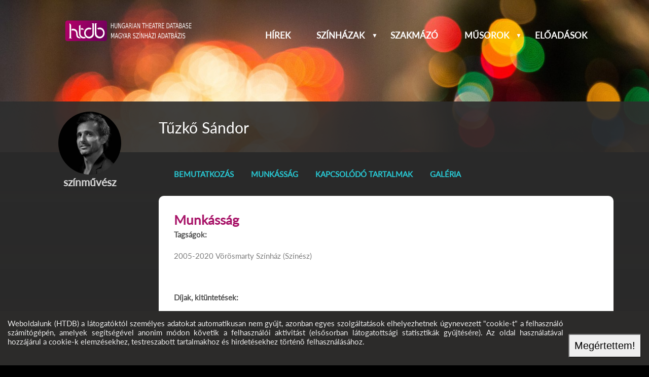

--- FILE ---
content_type: text/html; charset=UTF-8
request_url: https://htdb.hu/adatlap/szemelyes/Tuzko_Sandor/
body_size: 2867
content:
<!DOCTYPE html>
<html lang="hu">
<head>
<meta charset="UTF-8" />
<meta name="viewport" content="width=device-width, initial-scale=1" />
<meta http-equiv="X-UA-Compatible" content="IE=edge" />
<meta name="format-detection" content="telephone=no" />
<meta name="description" content="" />
<meta name="keywords" content="" />
<title>Tűzkő Sándor</title>
<link rel="icon" href="/static/favicon.ico" />
<link rel="shortcut icon" href="/static/favicon.ico" />
<link rel="canonical" href="https://htdb.hu" />
<link rel="stylesheet" href="/assets/zsGallery/zsGallery.css?1.0.2021022401" />
<link rel="stylesheet" href="/assets/css/desktop.css?1.0.2021022401" />
<link rel="stylesheet" href="/site/themes/HTDB/menu-htdb.css?2021080802" />
<link rel="stylesheet" href="/site/themes/HTDB/htdb.css?2021080802" />
<link rel="stylesheet" href="/assets/css/forms.css" />
<link rel="preload" as="font" href="/assets/css/fa.woff?1.1.13" type="font/woff" crossorigin="anonymous"/>
<link rel="preload" as="font" href="/site/themes/HTDB/Lato-Regular.woff" type="font/woff" crossorigin="anonymous"/>
<script defer src="/assets/zsGallery/zsGallery.js?1.0.2021022401"></script>
<script defer src="/assets/js/framework.js?1.0.2021022401"></script>
<script defer src="/assets/js/locale/hu_HU.utf8/assets.js?1.0.2021022401"></script>
<script defer src="/site/themes/HTDB/htdb.js?2021080802"></script>
<meta property="og:title" content="Tűzkő Sándor" />
<meta property="og:type" content="website" />
<meta property="og:url" content="" />
<meta property="og:image" content="https://htdb.hu/static/adatlapok/t/.tprofile/TUZKO_SANDOR.jpg" />
<meta property="og:site_name" content="HTDB" />
<meta property="og:description" content="" />
<meta property="fb:app_id" content="" />
<script>
var cmsBanners={};

</script>
</head>
<body class="" id="top">
<header class=" posterheader" id="top" style="background-image:url('/static/posterimages/.view/bg1.jpg');">
    <!--==============================Header=================================-->
    <div id="logo">
<a href="/"><img class="pagelogo" src="/site/logo.svg" alt="Kezdőoldal"  /></a>
    </div><input id="wbgmenu_0" type="checkbox" class="wbgmenuswitch" /><label id="wbgmainmenuswitch" for="wbgmenu_0"></label><nav id="main_menu" class="horizontal-nav"><ul id="main-nav" class="mainmenu"><li class="menulevel1 menu_hirek"><a href="/hirek/" hreflang="hu" class="menulevela1 menu_hirek">Hírek</a></li><li class="menulevel1 menu_szinhazak"><a href="/adatlapok/szinhazak/" hreflang="hu" class="menulevela1 menu_szinhazak haschild">Színházak</a><input id="wbgmenu_1" type="checkbox" class="wbgmenuswitch"/>
<label for="wbgmenu_1"></label><ul><li class="menulevel2 menu_tarsulatok"><a href="/adatlapok/tarsulatok/" hreflang="hu" class="menulevela2 menu_tarsulatok">Társulatok</a></li><li class="menulevel2 menu_szervezetek"><a href="/adatlapok/szervezetek/" hreflang="hu" class="menulevela2 menu_szervezetek">Szervezetek</a></li><li class="menulevel2 menu_osszes"><a href="/adatlapok/" hreflang="hu" class="menulevela2 menu_osszes">Összes</a></li></ul></li><li class="menulevel1 menu_szakmazo"><a href="/adatlapok/szemelyes/" hreflang="hu" class="menulevela1 menu_szakmazo">Szakmázó</a></li><li class="menulevel1 menu_musorok"><a href="/musorok/" hreflang="hu" class="menulevela1 menu_musorok haschild">Műsorok</a><input id="wbgmenu_2" type="checkbox" class="wbgmenuswitch"/>
<label for="wbgmenu_2"></label><ul><li class="menulevel2 menu_szindarabok"><a href="/musorok/szindarabok/" hreflang="hu" class="menulevela2 menu_szindarabok">Színdarabok</a></li><li class="menulevel2 menu_koncertek"><a href="/musorok/koncertek/" hreflang="hu" class="menulevela2 menu_koncertek">Koncertek</a></li></ul></li><li class="menulevel1 menu_eloadasok"><a href="/eloadasok/" hreflang="hu" class="menulevela1 menu_eloadasok">Előadások</a></li></ul></nav>    </header>
    <section class="datasheet main_bg">
    <!--==============================Content=================================-->
    <div class="container">
            <article>
                <div class="grid_12">
                <!--==============================Main column=================================-->
<div class="padbottom datasheet maincontent"><div class="box_inner">
<div class="">
<div class="item_body"><div class="datasheet_thumbnail"><div title="Tűzkő Sándor" class="avatar crop circle" style="background-image:url('/static/adatlapok/t/.tprofile/TUZKO_SANDOR.jpg');"></div></div><h4 class="">színművész</h4></div><div class="item_body"><h3 class="item_header">Tűzkő Sándor</h3><ul class="htdb_datasheet_menu">
<li><a href="#htdb_introduction">Bemutatkozás</a></li>
<li><a href="#htdb_professional">Munkásság</a></li>
<li><a href="#htdb_related_events">Kapcsolódó tartalmak</a></li>
<li><a href="#pagegallery">Galéria</a></li>
</ul>
<div class="social_icons"></div><div class="item_section1">
<h2 id="htdb_professional">Munkásság</h2>
<div class="datasheet_memberships"><div>Tagságok: </div><div><div class="datasheet_item">2005-2020&nbsp;<a href="/adatlap/szinhazak/Vorosmarty_Szinhaz/" target="_blank" class="datasheet_item_target" hreflang="hu">Vörösmarty Színház (Színész)</a></div></div></div>
<div class="datasheet_awards"><div>Díjak, kitüntetések: </div><div><div class="datasheet_item">2013&nbsp;<span>Aranyalma-díj</span></div><div class="datasheet_item">2011&nbsp;<span>Vörösmarty-gyűrű</span></div><div class="datasheet_item">1999&nbsp;<span>Szivárvány-díj, Eger</span></div></div></div>
<div class="datasheet_roles"><div>Közreműködött: </div><div><div class="datasheet_item">2015&nbsp;<a href="/musorok/288/augusztus_oklahomaban/" target="_blank" class="datasheet_item_target">Augusztus Oklahomában</a> (Steve Heidebrecht)
</div><div class="datasheet_item">2015&nbsp;<a href="/musorok/294/csokos_asszony/" target="_blank" class="datasheet_item_target">Csókos asszony</a> (Ibolya Ede)
</div><div class="datasheet_item">2015&nbsp;<a href="/musorok/297/tizenket_duhos_ember/" target="_blank" class="datasheet_item_target">Tizenkét dühös ember</a> (Első esküdt)
</div><div class="datasheet_item"><a href="/musorok/4403/Hal_negyesben/" target="_blank" class="datasheet_item_target">Hal négyesben</a> (Színész)
</div><div class="datasheet_item"><a href="/musorok/3618/Kafka_a_tengerparton/" target="_blank" class="datasheet_item_target">Kafka a tengerparton</a> (Színész)
</div><div class="datasheet_item"><a href="/musorok/3136/Halal_Thebaban/" target="_blank" class="datasheet_item_target">Halál Thébában</a> (Pásztor)
</div><div class="datasheet_item"><a href="/musorok/3875/kerek/" target="_blank" class="datasheet_item_target">A kerek kő</a> (Színész)
</div><div class="datasheet_item"><a href="/musorok/3342/Regimodi_tortenet/" target="_blank" class="datasheet_item_target">Régimódi történet</a> (Alföldy tánctanár)
</div><div class="datasheet_item"><a href="/musorok/2742/Bor_mamor_szerelem/" target="_blank" class="datasheet_item_target">Bor, mámor, szerelem</a>
</div><div class="datasheet_item"><a href="/musorok/4231/Mezga_csalad/" target="_blank" class="datasheet_item_target">Mézga család</a> (Színész)
</div><div class="datasheet_item"><a href="/musorok/3875/kerek/" target="_blank" class="datasheet_item_target">A kerek kő</a> (Szerző)
</div><div class="datasheet_item"><a href="/musorok/2666/A_kerek_ko/" target="_blank" class="datasheet_item_target">A kerek kő</a> (Színész)
</div><div class="datasheet_item"><a href="/musorok/4691/Szerelem_Oh/" target="_blank" class="datasheet_item_target">Szerelem, Óh!</a> (Színész)
</div><div class="datasheet_item"><a href="/musorok/308/carmen/" target="_blank" class="datasheet_item_target">Carmen</a> (Szereplő)
</div><div class="datasheet_item"><a href="/musorok/2866/Mese_a_Latohegyrol/" target="_blank" class="datasheet_item_target">Mese a Látóhegyről</a> (Színész)
</div><div class="datasheet_item"><a href="/musorok/310/a_herner_ferike_faterja/" target="_blank" class="datasheet_item_target">A Herner Ferike faterja</a> (Rendőr, a Herner Ferike faterja)
</div><div class="datasheet_item"><a href="/musorok/4750/A_kutyacska/" target="_blank" class="datasheet_item_target">A kutyacska</a> (Színész)
</div><div class="datasheet_item"><a href="/musorok/3043/A_kerek_ko/" target="_blank" class="datasheet_item_target">A kerek kő</a> (Színész)
</div><div class="datasheet_item"><a href="/musorok/311/harom_nover/" target="_blank" class="datasheet_item_target">Három nővér</a> (Szoljonij, főhadnagy)
</div></div></div></div>
<div class="item_section2"></div></div>   </div>
</div></div>
              </div>
            </article>
        </div>
    </section>
<!--==============================Footer=================================-->
        <footer><div class="wbg_footerblock_container"><div class="wbg_footerblock_box"><div id="secondarylogo" class="logo"><a href="/" title="Logó"><img src="/site/logo.svg" alt="Logó" /></a></div></div><div class="wbg_footerblock_box"><div class="wbg_footerfield wbg_footer_field">Programok:</div><a href="/eloadasok/" target="_blank" class="wbg_footer_link" hreflang="hu">Előadások</a><a href="/musorok/" target="_blank" class="wbg_footer_link" hreflang="hu">Műsorok</a><a href="/musorok/szindarabok/" target="_blank" class="wbg_footer_link" hreflang="hu">Színdarabok</a><a href="/musorok/koncertek/" target="_blank" class="wbg_footer_link" hreflang="hu">Koncertek</a></div><div class="wbg_footerblock_box"><div class="wbg_footerfield wbg_footer_field">Személyek:</div><a href="/adatlapok/szemelyes/" target="_blank" class="wbg_footer_link" hreflang="hu">Összes személy</a></div><div class="wbg_footerblock_box"><div class="wbg_footerfield wbg_footer_field">Hírek:</div><div class="htdb_news">
<a href="/hirek/A_VI_Lelektol-lelekig_Szinhaz_Gyogyito_Erejenek_Fesztivaljanak_egyik_osbemutatoja_A_HATODIK_SZEK.html" hreflang="hu">A VI. Lélektől-lélekig Színház Gyógyító Erejének Fesztiváljának egyik ősbemutatója: A HATODIK SZÉK!</a><a href="/hirek/A_SZINHAZAT_HOZD_EL_NEKI__ITT_A_GYERMEKSZINHAZI_VILAGNAPI_UZENET.html" hreflang="hu">“A SZÍNHÁZAT HOZD EL NEKI!” – ITT A GYERMEKSZÍNHÁZI VILÁGNAPI ÜZENET</a><a href="/hirek/JABB_DIJESO_A_KECSKEMETI_NEMZETI_SZINHAZBAN.html" hreflang="hu">ÚJABB DÍJESŐ A KECSKEMÉTI NEMZETI SZÍNHÁZBAN</a><a href="/hirek/A_JELEN/LET_Fesztival_a_Nemzeti_Szinhazban.html" hreflang="hu">A JELEN/LÉT Fesztivál a Nemzeti Színházban!</a></div>
</div></div><div class="wbg_footerblock_container"><div class="copy">&copy; <span id="copyright-year">2026</span> HTDB<div></div></div><div class="footertext">Minden jog fenntartva!<div></div></div><div class="footermenu" id="footer-nav"><span><a href="/kapcsolat.html" hreflang="hu">Kapcsolat</a></span><span><a href="/info/A_program_tamogatoja_a_Nemzeti_Kulturalis_Alap.html" hreflang="hu">A program támogatója a Nemzeti Kulturális Alap</a></span></div></div></footer>

</body></html><!-- Page generation time:0,018796920776367s, memory: 2097152 bytes -->

--- FILE ---
content_type: text/css
request_url: https://htdb.hu/assets/zsGallery/zsGallery.css?1.0.2021022401
body_size: 3521
content:
@charset "utf-8";
* {
    box-sizing: border-box;
}
#zsgallery_id_0,
#zsgallery_id_1,
#zsgallery_id_2 {
    min-width: 100%;
    min-height: 100%;
    padding: 0;
    margin: 0;
    list-style-type: none;
}
.zs_modal {
    margin: 0;
    position: fixed;
    top: 0;
    left: 0;
    width: 100vw;
    height: 100vh;
    background-color: rgb(0, 0, 0);
    z-index: 10000;
}
.zs_window_full {
    margin: 0;
    position: fixed;
    top: 0;
    left: 0;
    width: 100vw;
    height: 100vh;
    background-color: rgba(0, 0, 0, 0);
    z-index: 15000;
}
.zs_window_inline {
    position: relative;
    width: 100%;
    height: 100%;
    overflow: hidden;
}
.zs_viewport {
    overflow-x: hidden;
    overflow-y: hidden;
    padding: 0;
    margin: auto;
    position:relative;
}
.zs_placeholder {
    position: relative;
    overflow: hidden;
    vertical-align:top;
}
.zs_element {
    position: relative;
    overflow: hidden;
    display:flex;
    justify-content: center;
    align-items: center;
}
.zs_element img {
    display: block;
    top: 0;
    object-fit: contain;
    object-position: center;
}
.zs_loading {
    position: relative;
    margin: 0px auto;
    width: 7vw;
    height:100%;
    z-index:9000;
}
.zs_loading:before {
    content: "";
    display: block;
    padding-top: 100%;
}
.zs_loading svg {
    -webkit-animation: rotate 2s linear infinite;
    animation: rotate 2s linear infinite;
    width: 100%;
    height: 100%;
    -webkit-transform-origin: center center;
    -ms-transform-origin: center center;
        transform-origin: center center;
    position: absolute;
    top: 0;
    left: 0;
    margin: auto;
}
.zs_loading svg .zs_loader {
    stroke-dasharray: 150,200;
    stroke-dashoffset: -10;
    -webkit-animation: dash 1.5s ease-in-out infinite, color 6s ease-in-out infinite;
            animation: dash 1.5s ease-in-out infinite, color 6s ease-in-out infinite;
    stroke-linecap: round;
}
@-webkit-keyframes rotate {
    100% {
      -webkit-transform: rotate(360deg);
              transform: rotate(360deg);
    }
  }
  
  @keyframes rotate {
    100% {
      -webkit-transform: rotate(360deg);
              transform: rotate(360deg);
    }
  }
  @-webkit-keyframes dash {
    0% {
      stroke-dasharray: 1,32;
      stroke-dashoffset: 0;
    }
    50% {
      stroke-dasharray: 13,32;
      stroke-dashoffset: -7;
    }
    100% {
      stroke-dasharray: 13,32;
      stroke-dashoffset: -13;
    }
  }
  @keyframes dash {
    0% {
      stroke-dasharray: 1,200;
      stroke-dashoffset: 0;
    }
    50% {
      stroke-dasharray: 89,200;
      stroke-dashoffset: -15;
    }
    100% {
      stroke-dasharray: 89,200;
      stroke-dashoffset: -58;
    }
  }
  @-webkit-keyframes color {
    0% {
      stroke: #dddddd;
    }
    40% {
      stroke: #808080;
    }
    66% {
      stroke: #808080;
    }
    80%, 90% {
      stroke: #808080;
    }
  }
  @keyframes color {
    0% {
      stroke: #dddddd;
    }
    50% {
      stroke: #808080;
    }
  }
  
.media169 {
    padding-bottom: 56.25%; /* 16:9 */
}
.media43 {
    padding-bottom: 75%; /* 4:3 */
}
.zs_media_embed_container {
    position: relative;
    min-width: 60%;
    width:calc(100% - 400px);
    max-width:1200px;
    top: 50%;
    transform: translateY(-50%);
    margin-top: 0;
    margin-left: auto;
    margin-right: auto;
    padding-top: 30px;
    z-index:10;
}
.zs_media_embed {
    position: relative;
    padding-top: 25px;
    height: 0;
}
.zs_media_embed iframe,
.zs_media_embed video,
.zs_media_embed audio {
    position: absolute;
    top: 0;
    left: 0;
    width: 100%;
    height: 100%;
    z-index: 15000;
}
.zs_control_previous {
    left: 0;
}
.zs_control_next {
    right: 0;
}
button::-moz-focus-inner { 
    border:0;
}
.zs_control,
.zs_control:active,
.zs_control:focus,
.zs_control:hover {
    border:0;
    outline:0;
}
.zs_control_button,
.zs_control_svg,
.zs_control_close,
.zs_window_inline .zs_control_button,
.zs_window_inline .zs_control_svg {
    background-color: transparent;
    padding: 0;
    margin: 0;
    visibility: visible;
    vertical-align: middle;
    position: absolute;
    top: 0;
}
.zs_control_button,
.zs_control_svg {
    background-size: 64px 64px;
    background-repeat: no-repeat;
    background-position: center center;
    width: 20%;
    max-width:200px;
    height: 100%;
    opacity: 0;
}
.zs_window_inline .zs_control_button,
.zs_window_inline .zs_control_svg {
    background-size: 64px 64px;
    background-repeat: no-repeat;
    background-position: center center;
    width: 10%;
    height: 100%;
    opacity: 0;
}
.zs_control_previous:hover,
.zs_control_next:hover,
.zs_control_close,
.zs_control_fullscreen {
    opacity: 1;
    cursor: pointer;
}
.zs_control_close {
    left: 80%;
    width: 4em;
    height: 4em;
    z-index: 10000;
}
.zs_control_fullscreen {
    left: 70%;
    width: 4em;
    height: 4em;
    z-index: 10000;
}
.zs_control_svg svg {
    width: 100%;
    height: 100%;
    max-width: 4em;
    max-height: 4em;
    cursor: pointer;
}
.zs_control_svg.zs_control_magnify {
    left: 80%;
    top: 80%;
    width: 3em;
    height: 3em;
    opacity: 1;
    z-index: 10000;
}
.zs_canvas {
    display: inline-block;
    margin: 0;
    padding: 0;
    position: relative;
}

.zs_viewport.zs_carousel {
    position: relative;
    perspective-origin: 50% 0%;
}
.zs_carousel .zs_canvas {
    width: 100%;
    height: 100%;
    position: absolute;
    transform-style: preserve-3d;
    top:0;
    left:0;
}
.zs_carousel .zs_canvas .zs_placeholder {
    position: absolute;
    border-left:3px solid #050505;
    border-top:3px solid #050505;
    border-bottom:3px solid #050505;
    margin-left:20px;
    left: 0;
    top: 0;
}

.zs_canvas > div,
.zs_canvas_horizontal > div {
    display: inline-block;
    position: relative;
    text-align: center;
}
.zs_canvas_horizontal,
.zs_canvas_vertical {
    margin: 0;
    padding: 0;
    position: absolute;
    will-change: transform;
    top: 0;
    left: 0;
}
.zs_canvas_horizontal {
    display: inline-block;
}
.zs_canvas_horizontal .zs_animation_frame {
    position: absolute;
    top:0;
    left:0;
}

.zs_canvas_vertical {
    display: block;
}
.zs_canvas_vertical .zs_animation_frame {
    position: absolute;
    top:0;
    left:0;
}

.zs_canvas_sameplace {
    display: block;
    margin: 0;
    padding: 0;
    position: relative;
    top: 0;
    left: 0;
}
.zs_canvas_sameplace > div {
    display: block;
    position: absolute;
    top: 0;
    left: 0;
    text-align: center;
}
.zs_canvas_sameplace .zs_placeholder.zs_first {
    opacity: 1;
    visibility: visible;
}
.zs_canvas_sameplace .zs_placeholder.zs_second {
    opacity: 0;
    visibility: hidden;
}

.zs_canvas_flip,
.zs_canvas_shrink,
.zs_canvas_enlarge,
.zs_canvas_cube {
    perspective: 1000px;
    display: block;
    position: absolute;
    top: 0;
    left: 0;
}
.zs_canvas_transform {
    transform-style: preserve-3d;
    position: relative;
}
.zs_canvas_transform .zs_animation_frame {
    backface-visibility: hidden;
    position: absolute;
    top: 0;
    left: 0;
}
.zs_canvas_flip .zs_first {
    z-index: 2;
    transform: rotateY(0deg);
}
.zs_canvas_flip .zs_second {
    transform: rotateY(180deg);
}
.zs_canvas_shrink .zs_first {
    z-index: 2;
}
.zs_canvas_shrink .zs_second {
    z-index: 1;
}
.zs_canvas_enlarge .zs_first {
    z-index: 1;
}
.zs_canvas_enlarge .zs_second {
    z-index: 2;
    transform: scale(0, 0);
}
.zs_canvas_cube .zs_animation_frame {
    position: absolute;
}

.zs_canvas_vertical {
    display: block;
    margin: 0;
    padding: 0;
    position: relative;
}
.zs_canvas_vertical > div {
    display: block;
    position: relative;
    opacity: 1;
    text-align: center;
}
.zs_medialink {
    display:block;
    width:100%;
    height:100%;
}
.zs_media {
    width: auto;
    height: auto;
    margin-left: auto;
    margin-right: auto;
}
.zs_overlay {
    position: absolute;
    font-size:200%;
}
.zs_overlay_bottom,
.zs_overlay_top,
.zs_overlay_middle {
    background: white;
	background: rgba(255,255,255,0.8);
	border-top: 1px solid rgb(225,225,225);
	color: #555;
    text-shadow: -1px -1px 0 rgba(255,255,255,0.3);
    padding: 1em;
    left: 0;
    text-align: left;
    overflow: hidden;
}
.zs_overlay_bottom,
.zs_overlay_top {
    width: 100%;
    max-height: 8em;
    height: 30%;
}
.zs_overlay_middle {
    width: 60%;
    height:60%;
    top:20%;
    left:20%;
}
.zs_overlay_bottom {
    bottom: 0;
}
.zs_overlay_top {
    top: 0;
}
.zs_overlay_bottom .zs_overlay_title,
.zs_overlay_top .zs_overlay_title,
.zs_overlay_middle .zs_overlay_title {
    font-size:200%;
    font-weight: bold;
    line-height: 1.2;
    width: 100%;
}
.zs_overlay_bottom .zs_overlay_content,
.zs_overlay_top .zs_overlay_content,
.zs_overlay_middle .zs_overlay_content {
    font-size: 140%;
    line-height: 1.2;
}
.zs_overlay_middle .zs_overlay_content {
    padding-top:0.5em;
}

.zs_overlay_left,
.zs_overlay_right {
    width: 25%;
    background-color: rgba(77, 77, 77, 0.9);
    height: 100%;
    color: white;
    text-align: left;
    overflow: hidden;
}
.zs_overlay_left {
    left: 0;
}
.zs_overlay_right {
    right: 0;
}
.zs_overlay_left .zs_overlay_title,
.zs_overlay_right .zs_overlay_title {
    font-size: 130%;
    font-weight: bold;
    line-height: 160%;
    width: 100%;
    display: block;
    text-align: center;
    padding: 10px 20px 20px 20px;
}
.zs_overlay_left .zs_overlay_content,
.zs_overlay_right .zs_overlay_content {
    font-size: 100%;
    line-height: 120%;
    text-align: justify;
    padding: 10px 20px;
}

.zs_thumbnail_container {
    display: inline-block;
    box-sizing: border-box;
    -moz-box-sizing: border-box;
    border-collapse: collapse;
    margin: 0;
    background-color: transparent;
    position:relative;
    height: 100%;
    overflow:hidden;
}
.zs_preview_grid.zs_container {
    display: flex;
    flex-direction: row;
    flex-wrap: wrap;
    justify-content: space-evenly;
    text-align: center;
}
.zs_thumbnail_grid1 {
    width: 100%;
}
.zs_thumbnail_grid2 {
    width: 50%;
}
.zs_thumbnail_grid3 {
    width: 33.33%;
}
.zs_thumbnail_grid4 {
    width: 25%;
}
.zs_thumbnail_grid5 {
    width: 20%;
}
.zs_thumbnail_grid6 {
    width: 16.66%;
}
.zs_preview_grid .zs_thumbnail_container {
    padding:10px;
    flex-shrink: 1;
}
.zs_preview_tile .zs_thumbnail_container {
    padding: 0;
}
.zs_thumbnail {
    overflow: hidden;
    position: relative;
    box-sizing: border-box;
    width:100%;
    height:100%;
    max-height: 100%;
    background-color: white;
    -webkit-box-shadow: #787878 3px 3px 3px;
    -moz-box-shadow: #787878 3px 3px 3px;
    box-shadow: #787878 3px 3px 3px;
}
.zs_thumbnail li {
    list-style-type: none;
}
.zs_thumbnail_image {
    background-color: #d0d0d0;
    background-repeat: no-repeat;
    background-position: center;
    width:100%;
    height:100%;
}
.zs_thumbnail_cover .zs_media {
    object-fit:cover;
    object-position: center;
    width:100%;
    height:100%;
}
.zs_thumbnail_contain .zs_media {
    object-fit:contain;
    object-position: center;
    width:100%;
    height:100%;
}
.zs_thumbnail.zs_withcaption {
    border:1px solid #050505;
}

/* Preview caption effects */
.zs_preview_caption {
    position:absolute;
    left:0;
    right:0;
    line-height:2;
    height:2em;
    text-align:center;
    white-space: nowrap;
    text-overflow: ellipsis;
    overflow:hidden;
    font-size: 120%;
}
.zs_preview_stripe .zs_preview_caption {
    font-size:90%;
}
.zs_caption_top {
    background: white;
    color: #050505;
    border-bottom:1px solid #050505;
    top:0;
}
.zs_caption_bottom {
    background: white;
    color: #050505;
    border-top:1px solid #050505;
    bottom:0;
}
.zs_caption_overlaytop {
    background: rgba(255,255,255,0.7);
    color: #050505;
    top:0;
}
.zs_caption_overlaybottom {
    background: rgba(255,255,255,0.7);
    color: #050505;
    bottom:0;
}
.zs_caption_autotop {
    background: rgba(255,255,255,0.7);
    color: #050505;
    top:-2em;
    transition: top 0.5s ease;
}
.zs_thumbnail:hover .zs_caption_autotop,
.zs_thumbnail_container.zs_highlight .zs_caption_autotop {
    top:0;
    transition: top 0.5s ease;
}
.zs_caption_autobottom {
    background: rgba(255,255,255,0.7);
    color: #050505;
    bottom:-2em;
    transition: bottom 0.5s ease;
}
.zs_thumbnail:hover .zs_caption_autobottom,
.zs_thumbnail_container.zs_highlight .zs_caption_autobottom {
    bottom:0;
    transition: bottom 0.5s ease;
}

.zs_preview_grid .zs_preview_row,
.zs_preview_tile .zs_preview_row,
.zs_preview_stripe .zs_preview_rowcontrols {
    white-space: nowrap;
    overflow: hidden;
    display: block;
    position: relative;
}
.zs_preview_firstimage {
    position: relative;
    cursor: pointer;
}
.zs_preview_firstimage img {
    width: 100%;
    height: auto;
}
.zs_preview_stripe {
    min-width: 100%;
    min-height:200px;
}
.zs_preview_stripe .zs_preview_row {
    overflow: auto;
    position: relative;
}
.zs_preview_stripe button,
.zs_preview_stripe button:active,
.zs_preview_stripe button:focus {
    position: absolute;
    top: 0;
    width: 1.3em;
    opacity: 1;
    visibility: visible;
}
.zs_preview_stripe .zs_control_previous {
    left: 0;
    opacity: 0;
}
.zs_preview_stripe .zs_control_next {
    right: 0;
    opacity: 0;
}
.zs_preview_stripe .zs_preview_rowcontrols {
    height: 100%;
    position: relative;
}
.zs_preview_stripe .zs_control_next:hover,
.zs_preview_stripe .zs_control_previous:hover {
    opacity: 1;
}
.zs_preview_stripe .zs_preview_row {
    height: 100%;
    padding: 10px 0;
    overflow: hidden;
    position: relative;
    box-sizing: border-box;
}
.zs_preview_stripe img.zs_thumbnail {
    margin: 0 10px;
    -webkit-box-shadow: #787878 3px 3px 3px;
    -moz-box-shadow: #787878 3px 3px 3px;
    box-shadow: #787878 3px 3px 3px;
}
/* Preview hover effects */
.zs_inshadow>div> :first-child {
    transition: box-shadow 0.4s ease;
}
.zs_inshadow:hover>div> :first-child,
.zs_inshadow.zs_highlight>div> :first-child {
    transition: box-shadow 0.4s ease;
    -moz-box-shadow: inset 0 0 20px #000000;
    -webkit-box-shadow: inset 0 0 20px #000000;
    box-shadow: inset 0 0 20px #000000;
}

.zs_bw> :first-child {
    transition:filter 0.4s ease;
}
.zs_bw:hover> :first-child,
.zs_bw.zs_highlight>div> :first-child {
    transition:filter 0.4s ease;
    filter: grayscale(100%);
    -webkit-filter: grayscale(100%);
}

.zs_sepia> div>:first-child {
    transition:filter 0.4s ease;
}
.zs_sepia:hover>div> :first-child,
.zs_sepia.zs_highlight>div> :first-child {
    transition:filter 0.4s ease;
    filter: sepia(1);
    -webkit-filter: sepia(1);
}

.zs_blur>div> :first-child {
    transition:filter 0.4s ease;
}
.zs_blur:hover>div> :first-child,
.zs_blur.zs_highlight>div> :first-child {
    transition:filter 0.4s ease;
    filter: blur(2px);
    -webkit-filter: blur(2px);
}

.zs_zoomin> div>:first-child {
    transition: transform 0.6s ease;
}

.zs_zoomin:hover>div> :first-child,
.zs_zoomin.zs_highlight>div> :first-child {
    transform: scale3d(1.2, 1.2, 1.2);
    transition: transform 0.6s ease;
}

.zs_zoom {
    z-index:0;
    transition: all 2s ease;
}

.zs_zoom:hover,
.zs_zoom.zs_highlight {
    transform: scale3d(1.2, 1.2, 1.2);
    z-index:100;
    transition: all 0.6s ease;
}

.zs_flip>div> :first-child {
    transition: transform 0.6s ease;
}
.zs_flip:hover>div> :first-child,
.zs_flip.zs_highlight>div> :first-child {
    transform: rotateY(180deg);
    transition: transform 0.6s ease;
}

.zs_shiftup>div> :first-child {
    font-size:120%;
    transition: transform 0.5s ease;
}
.zs_shiftup:hover>div> :first-child,
.zs_shiftup.zs_highlight>div> :first-child {
    transform: translate3d(0,-2em,0);
    transition: transform 0.5s ease;
}

.zs_shiftdown>div> :first-child {
    font-size:120%;
    transition: transform 0.5s ease;
}
.zs_shiftdown:hover>div> :first-child,
.zs_shiftdown.zs_highlight>div> :first-child {
    transform: translate3d(0,2em,0);
    transition: transform 0.5s ease;
}

.zs_glow>div> :first-child {
    transition: box-shadow 0.6s ease;
}
.zs_glow:hover>div> :first-child,
.zs_glow.zs_highlight>div> :first-child {
    box-shadow:
    inset 0 0 30px #fff,
    inset 10px 0 80px #f0f,
    inset -10px 0 80px #0ff, 
    inset 4px 0 50px #f0f,
    inset -4px 0 50px #0ff,
    0 0 20px #fff,
    -10px 0 80px #f0f,
    10px 0 80px #0ff;
    transition: box-shadow 0.6s ease;
}

.zs_shine>div:after {
    content: "";
    position: absolute;
    top: 0px;
    left: 0px;
    width: 0%;
    height: 100%;
    background-color: rgba(255,255,255,0.4);
}
 .zs_shine>div:hover:after,
 .zs_shine.zs_highlight>div> :first-child {
    width: 120%;
    background-color: rgba(255,255,255,0);
    transition: all 0.3s ease-out;
}

/* Pagers */
.zs_pager_vertical, .zs_pager_horizontal {
    font-size: 100%;
    position: absolute;
    display:flex;
    flex-wrap: nowrap;
}
.zs_pager_horizontal {
    flex-direction: row;
    height: 4em;
    width:100%;
}
.zs_pager_vertical {
    flex-direction: column;
    width: 4em;
    margin:0 auto;
}
.zs_pager_bottomleft {
    bottom: 0;
    left: 0;
    align-items: flex-end;
}
.zs_pager_bottomcenter {
    bottom: 0;
    left:0;
    right:0;
    justify-content: center;
    align-items: flex-end;
}
.zs_pager_bottomright {
    bottom: 0;
    right: 0;
    align-items: flex-end;
    justify-content: flex-end;
}
.zs_pager_topleft {
    top: 0;
    left: 0;
    align-items: flex-start;
    justify-content: flex-start;
}
.zs_pager_topcenter {
    top: 0;
    left:0;
    right:0;
    align-items: flex-start;
    justify-content: center;
}
.zs_pager_topright {
    top: 0;
    right: 0;
    align-items: flex-start;
    justify-content: flex-end;
}
.zs_pager_center {
    margin-left: auto;
    margin-right: auto;
}
.zs_pager_vertical>a, .zs_pager_horizontal>a {
    cursor: pointer;
    display: block;
    width: 0.6em;
    height: 0.6em;
    border: none;
    background-color: rgba(47, 35, 12, 0.6);
    margin:10px;
}
.zs_pager_vertical>a.current, .zs_pager_horizontal>a.current {
    background-color: rgba(0, 0, 0, 0.6);
    border: 2px solid white;
    margin:8px;
}
a.zs_pager_circle {
    border-radius: 50%;
    border: 2px solid black;
    margin:8px;
}

a.zs_pager_numbered {
    width: 2em;
    height: 2em;
    line-height: 2;
    border: 2px solid #2f230c;
    color: white;
    text-align: center;
    font-weight: bold;
    margin: 8px;
}
a.zs_pager_numbered.current {
    background-color: rgba(0, 0, 0, 0.6);
    border: 2px solid white;
}
a.zs_pager_thumbnails {
    width: 4em;
    height: 4em;
    border: 2px solid #2f230c;
    margin:2px;
}
a.zs_pager_thumbnails.current {
    border: 4px solid #2f230c;
    margin:0;
}
.zsCarousel {
    width: 100%;
    height: 100%;
    overflow: hidden;
    margin: 0;
    padding: 0;
}
.zsCarousel_canvas {
    display: inline-block;
    width: auto;
    height: 100%;
    margin: 0;
    padding: 0;
    transition: height 0.8s ease, margin-left 0.8s ease;
}
.zsCarousel_content {
    display: inline-block;
    overflow: hidden;
}
.zsCarousel_canvas.zstabs {
    display: block;
    position: relative;
    transition: height 0.8s ease;
}
.zstabs .zsCarousel_content {
    overflow: initial;
    position: absolute;
    visibility: hidden;
    opacity: 0;
    transition: opacity 0.8s ease, visibility 0.8s ease;
}
.embeddedgallery {
    height: 100%;
}


--- FILE ---
content_type: application/javascript
request_url: https://htdb.hu/assets/js/framework.js?1.0.2021022401
body_size: 24490
content:
/**
 * wbgCMS framework v0.7.1
 *
 */
(function(w, d, wbg) {
    var isImg = /\.(jpg|jpeg|gif|png|svg)$/i,
        isVideo = /\.(mp4|mpg4|mpeg4)$/i,
        isAudio = /\.(mp3|mpg3|mpeg3)$/i,
        isPDF = /\.(pdf)$/i,
        usernameRx = /^[a-zA-Z0-9]{4,32}$/,
        emailRx = /^(([^<>()[\]\\.,;:\s@"]+(\.[^<>()[\]\\.,;:\s@"]+)*)|(".+"))@((\[[0-9]{1,3}\.[0-9]{1,3}\.[0-9]{1,3}\.[0-9]{1,3}])|(([a-zA-Z\-0-9]+\.)+[a-zA-Z]{2,}))$/,
        phoneRx = /^[0-9+\- ()]{6,32}$/,
        keyCodes = {
            8: "Backspace",
            9: "Tab",
            13: "Enter",
            27: "Escape",
            35: "End",
            36: "Home",
            38: "ArrowUp",
            40: "ArrowDown",
            46: "Delete"
        },
        yearRx = /^([0-9]{4})?$/,
        formFields = {},
        formFieldsByName={},
        resizeTimeout;
    var div=document.createElement("DIV");
    var isAdvancedUpload=(("draggable" in div) || ("ondragstart" in div && "ondrop" in div)) && "FormData" in window && "FileReader" in window;
    var LC = {},
        locale = null;
    /**
     * gettext-like locale handler.
     */
    function gettext(msgid) {
        return LC[locale] && LC[locale][msgid] ? LC[locale][msgid] : msgid;
    }
    /**
     * Add a mew language resource (catalog) to gettext.
     */
    gettext.addCatalog = function(l, catalog) {
        locale = locale || l;
        if (LC[l]) {
            for (var i in catalog) {
                LC[l][i] = catalog[i];
            }
        } else {
            LC[l] = catalog;
        }
    };
    /**
     * Get or set the current locale.
     */
    gettext.locale = function(l) {
        locale = l || locale;
        return locale;
    };

    var _=gettext;
    window._=gettext;

    function resizeThrottler() {
        if (resizeTimeout) {
            /* Clear the timer */
            window.clearTimeout(resizeTimeout);
        }
        /* ...and start again */
        resizeTimeout = window.setTimeout(function() {
            resizeTimeout = null;
            if (Math.max(document.documentElement.clientWidth, window.innerWidth || 0)<1024) {
                document.body.classList.add("touch");
            } else if (!wbgCMS.isTouch) {
                document.body.classList.remove("touch");
            }
        }.bind(this), 66);
    }

    function wbgCMS() {
        this.lastOnairDate = null;
        this.lastProgram = null;
        this.lastPresenter = null;
        this.fadeTiming = 500;
        this.refreshTiming = 30 * 1000;
        this.classTVItems = {};
        this.classTVCurrentPage = null;
        this.classTVCurrentItem = null;
        this.inactiveTime = 500;
        this.subMenuInactiveTime = 3000;
    }

    /**
     * FB API plugin
     */
    wbgCMS.FB = function(access_token, nodeID, containerID) {
        var container = document.getElementById(containerID), FBurl;
        if (container) {
            FBurl=nodeID + "/?fields=posts.limit(" + wbgCMS.FBposts + "){from{name,picture},message,picture,full_picture,created_time,id,link,comments.limit(" + wbgCMS.FBcomments + "){created_time,message,from{name,picture}}}";
            window.FB.api(
                FBurl,
                "get", {
                    access_token: access_token
                },
                function(response) {
                    var post, div, postdiv, comment, i, j, span, from, mdiv, link;
                    if (response && response.posts && response.posts.data) {
                        for (i = 0; (post = response.posts.data[i]); i++) {
                            link = wbg("A", "", {
                                a: {
                                    href: post.link
                                }
                            });
                            container.appendChild(link);
                            postdiv = link.appendChild(wbg("DIV"));
                            mdiv = postdiv.appendChild(wbg("DIV", "post-item"));
                            div = wbg("DIV", "rounded img40 crop inline");
                            if (post.from) {
                                wbgCMS.FB.img(div, post.from.picture);
                                mdiv.appendChild(div);
                                from = post.from.name;
                            } else {
                                from = "";
                            }
                            span = mdiv.appendChild(wbg("SPAN"));
                            span.appendChild(wbg("STRONG", "post-title", from));
                            span.appendChild(wbg("STRONG", "post-message", window.zsGallery.cutText(post.message, wbgCMS.FBmessageLength)));
                            span.appendChild(wbg("EM", "post-continue", _("Continue")));
                            if (post.full_picture) {
                                postdiv.appendChild(wbg("IMG", "fbpostphoto", {
                                    a: {
                                        src: post.full_picture
                                    }
                                }));
                            }
                            if (post.comments && post.comments.data) {
                                for (j = 0; (comment = post.comments.data[j]); j++) {
                                    mdiv = postdiv.appendChild(wbg("DIV", "post-item"));
                                    div = wbg("DIV", "rounded img40 crop inline");
                                    if (comment.from) {
                                        wbgCMS.FB.img(div, comment.from.picture);
                                        mdiv.appendChild(div);
                                        from = comment.from.name;
                                    } else {
                                        from = "";
                                    }
                                    span = wbg("SPAN");
                                    span.appendChild(wbg("STRONG", "post-title", from));
                                    span.appendChild(wbg("STRONG", "post-message", comment.message));
                                    mdiv.appendChild(span);
                                }
                            }
                        }
                    }
                }
            );
        }
    };

    wbgCMS.FB.img = function(div, picture) {
        if (picture && picture.data && picture.data.url) {
            div.style.backgroundImage = "url('" + picture.data.url + "')";
        }
    };
    wbgCMS.search=function(e) {
        var input=document.getElementById("searchinputfield"),
            div=document.getElementById("search");
        if (this.type && input) {
            if (input.classList.contains("searchhidden")) {
                input.classList.remove("searchhidden");
                if (div) {
                    div.classList.remove("hidden");
                }
                this.type="submit";
                input.focus();
            } else if (input.value && input.value.length > 2) {
                return true;
            } else {
                input.classList.add("searchhidden");
                if (div) {
                    div.classList.add("hidden");
                }
            }
            e.preventDefault();
            return false;
        }
    };
    wbgCMS.searchFocus=function() {
        this.classList.remove("searchhidden");
    };
    wbgCMS.searchBlur=function() {
        this.classList.add("searchhidden");
    };
    wbgCMS.initMap = function() {
        var mapDivs = document.getElementsByClassName("wbgcms_map"),
            maps = [];
        if (mapDivs && mapDivs.length) {
            for (var i = 0; i < mapDivs.length; i++) {
                maps.push(new wbgCMS.map(mapDivs[i]));
            }
        }
    };

    wbgCMS.map = function(container) {
        var zoom = container.getAttribute("data-zoom"),
            locationElements = container.getElementsByClassName("wbgcms_map_location"),
            mapDiv = container.getElementsByClassName("wbgcms_map_target"),
            latlng, latlngElements, addressElements;
        if (locationElements && locationElements.length && mapDiv && mapDiv.length) {
            this.zoom = zoom ? parseInt(zoom) : 18;
            this.latlng = [];
            for (var i = 0; i < locationElements.length; i++) {
                latlngElements = locationElements[i].getElementsByClassName("wbgcms_map_latlng");
                addressElements = locationElements[i].getElementsByTagName("ADDRESS");
                if (latlngElements.length && addressElements.length) {
                    latlng = latlngElements[0].textContent.replace(/\s+/g, "").split(",");
                    if (latlng.length > 1) {
                        this.latlng.push({
                            lat: parseFloat(latlng[0]),
                            lng: parseFloat(latlng[1])
                        });
                        addressElements[0].addEventListener(
                            "click",
                            function() {
                                this.parent.map.setCenter(this.latlng);
                            }.bind({ parent: this, latlng: this.latlng[this.latlng.length - 1] }),
                            false
                        );
                    }
                }
            }
            if (this.latlng.length) {
                /* global google */
                this.map = new google.maps.Map(mapDiv[0], {
                    zoom: this.zoom,
                    center: this.latlng[0]
                });
                this.markers = [];
                for (i = 0; i < this.latlng.length; i++) {
                    this.markers.push(
                        new google.maps.Marker({
                            position: this.latlng[i],
                            map: this.map
                        })
                    );
                }
            }
        }
    };

    wbgCMS.goToMap=function(url) {
        if (document.getElementById("gmap")) {
            window.location.hash="#gmap";
        } else {
            window.location.href=url;
        }
    };
    
    var Field = {};

    /**
     * Form class
     */
    class Form {
        constructor(element) {
            this.DOM = element;
            this.fields = [];
            this.sections = [];
            this.fieldsByName = {};
            var fields = element.getElementsByClassName("wbg_formfield_container"),
                sections = element.getElementsByClassName("wbg_section"),
                type, i, classes, h2;
            if (fields.length) {
                for (i = 0; i < fields.length; i++) {
                    if ((type = fields[i].getAttribute("data-input")) 
                        && Object.prototype.hasOwnProperty.call(Field, type)
                    ) {
                        this.fields.push(new Field[type](this, fields[i]));
                        this.fieldsByName[this.fields[this.fields.length - 1].name] = this.fields[this.fields.length - 1];
                    }
                }
                for (i = 0; i < this.fields.length; i++) {
                    this.fields[i].attachTo();
                }
            }
            //Sections
            if (sections.length) {
                for (i = 0; i < sections.length; i++) {
                    classes = sections[i].className.split(" ");
                    if (classes.indexOf("foldable")) {
                        //Foldable section
                        h2 = sections[i].getElementsByTagName("H2");
                        if (h2.length) {
                            h2[0].addEventListener(
                                "click",
                                function(e) {
                                    var offset;
                                    if ((offset = this.classes.indexOf("expanded")) != -1) {
                                        this.classes[offset] = "collapsed";
                                        this.elem.className = this.elem.className.replace("expanded", "collapsed");
                                    } else if ((offset = this.classes.indexOf("collapsed")) != -1) {
                                        this.classes[offset] = "expanded";
                                        this.elem.className = this.elem.className.replace("collapsed", "expanded");
                                    }
                                    e.preventDefault();
                                    e.stopPropagation();
                                }.bind({ obj: this, elem: sections[i], classes: classes }),
                                false
                            );
                        }
                    }
                }
            }
            this.DOM.addEventListener(
                "submit",
                function(e) {
                    var out = true,
                        i;
                    for (i = 0; i < this.fields.length; i++) {
                        out = out && this.fields[i].validator();
                        this.fields[i].getFormData();
                    }
                    if (!out) {
                        e.preventDefault();
                        e.stopPropagation();
                        return false;
                    }
                    return true;
                }.bind(this),
                false
            );
        }
    }

    class text {
        constructor(form, container) {
            if (this.fieldInit(form, container)) {
                this.init();
            }
        }

        init() {
            this.input = this.output;
            this.size = this.input.getAttribute("size");
            this.input.addEventListener(
                "focus",
                text.prototype.hideError.bind(this),
                false
            );
        }

        fieldInit(form, container) {
            this.form = form;
            this.container = container;
            this.id = this.container.id;
            if ((this.output=document.getElementById(this.id+"-value"))) {
                this.name = this.output.getAttribute("name");
                this.error = this.container.getElementsByClassName("wbg_formfield_error");
                this.validators = this.container.getElementsByClassName("wbg_formfield_validator");
                formFields[this.id] = this;
                formFieldsByName[this.name] = this;
                this.attach = this.container.getAttribute("data-attach");
                return true;
            }
            return false;
        }

        getFormData() {
            return this.output.value;
        }

        getSubfields(names, values) {
            var n = {},
                v = {};
            try {
                n = this.names = JSON.parse(names);
                v = this.values = JSON.parse(values);
            } catch (e) {
                return false;
            }
            this.subFields = {};
            for (var i in n) {
                if (Object.prototype.hasOwnProperty.call(n, i)) {
                    this.subFields[i] = document.getElementById(this.container.id + "-" + i);
                    this.subFields[i].value = v[i] || "";
                }
            }
            return true;
        }

        validateData() {
            return true;
        }

        attachFrom() {}

        attachTo() {
            if (this.attach && formFields[this.attach]) {
                formFields[this.attach].attachFrom(this);
            }
        }

        hideError() {
            if (this.error && this.error.length) {
                for (var i = 0; i < this.error.length; i++) {
                    this.error[i].style.display = "none";
                }
            }
            if (this.currentError) {
                this.currentError.style.display = "none";
                this.currentError = null;
            }
        }

        showError(validator) {
            validator.style.display = "block";
            this.currentError = validator;
            wbg.scrollIntoView(validator);
        }

        validator() {
            var validator, rx, pattern;
            if (this.validators && this.validators.length) {
                for (var i = 0; (validator = this.validators[i]); i++) {
                    rx = validator.getAttribute("data-validator");
                    switch (rx) {
                    case "username":
                        pattern = usernameRx;
                        break;
                    case "passwordlength":
                        pattern = /^[^\s]{6,32}$/g;
                        break;
                    case "passwordsame":
                        var password = this.input.getAttribute("data-cluster");
                        if (password && this.form.fieldsByName[password]) {
                            if (this.form.fieldsByName[password].input && this.form.fieldsByName[password].input.value != this.input.value) {
                                this.showError(validator);
                                return false;
                            }
                            return true;
                        }
                        break;
                    case "email":
                        if (this.input.value && this.input.value!="") {
                            this.input.value=this.input.value.trim();
                        }
                        pattern = emailRx;
                        break;
                    case "integer":
                        return !isNaN(parseInt(this.input.value));
                    case "integerorempty":
                        if (!this.input.value) {
                            return true;
                        }
                        return !isNaN(parseInt(this.input.value));
                    case "float":
                        return !isNaN(parseFloat(this.input.value));
                    case "floatorempty":
                        if (!this.input.value) {
                            return true;
                        }
                        return !isNaN(parseFloat(this.input.value));
                    case "usernameoremail":
                        if (this.input.value.indexOf("@") === -1) {
                            pattern = usernameRx;
                        } else {
                            pattern = emailRx;
                        }
                        break;
                    case "mandatory":
                        if (this.input.value.trim().length==0) {
                            this.showError(validator);
                            return false;
                        }
                        continue;
                    case "phone":
                        pattern=phoneRx;
                        break;
                    case "notnull":
                        if ((this.currentResult && (!this.currentResult.locationcode || this.currentResult.locationcode=="0")) || (this.input && (!this.input.value || this.input.value==""))) {
                            this.showError(validator);
                            return false;
                        }
                        return true;
                    case "confirm":
                        if (this.input.checked) {
                            return true;
                        }
                        this.showError(validator);
                        return false;
                    default:
                        pattern = new RegExp(rx);
                    }
                    if (!pattern.test(this.input.value)) {
                        this.showError(validator);
                        return false;
                    }
                }
            }
            return true;
        }

        genFileElement(parent, title) {
            this.formElement=parent.appendChild(wbg("FORM"));
            this.file = this.formElement.appendChild(
                wbg(
                    "INPUT",
                    "wbg_fileupload", {
                        a: {
                            "type": "file",
                            "name": "_upload",
                            "title": title
                        },
                        e: {
                            "change": function(e) {
                                return this.uploadFile(e);
                            }.bind(this)
                        }
                    }
                )
            );
            if (isAdvancedUpload) {
                this.file.addEventListener(
                    "drop",
                    function(e) {
                        return this.uploadFile(e);
                    }.bind(this),
                    false
                );
            }
        }

        appendUpload(formData, file) {
            if (!file || !file.size) {
                return false;
            }
            var size = document.getElementById(this.id + "-MAX_FILE_SIZE");
            if (size) {
                size = parseInt(size.value);
            } else {
                size = 1048576;
            }
            if (file.size > size) {
                alert(this.errormsg);
                return false;
            }
            formData.append("_upload", file);
            return true;
        }

        uploadFile(e) {
            var i, formData = new FormData();
            e.preventDefault();
            e.stopImmediatePropagation();
            switch (e.type) {
            case "change":
                if (!this.appendUpload(formData, e.target.files[0])) {
                    return false;
                }
                break;
            case "drop":
                e = e.originalEvent || e;
                if (e.dataTransfer) {
                    if (e.dataTransfer.files.length) {
                        var files = e.dataTransfer.files;
                        for (i in files) {
                            if (!isNaN(i)) {
                                if (!this.appendUpload(formData, files[i])) {
                                    return false;
                                }
                                break;
                            }
                        }
                    }
                }
                break;
            default:
                return false;
            }
            this.appendFields(formData);
            wbg.upload.call(
                this,
                this.helper,
                formData,
                function(e) {
                    //Upload successful
                    if (e.status && e.status == "success") {
                        this.uploadDone(e);
                    } else if (e.status && e.status == "error") {
                        alert(e.info);
                    } else {
                        alert("Unknown error!");
                    }
                }.bind(this)
            );
        }
    }

    class number extends text {
        getFormData() {
            return this.output.value || 0;
        }
    }

    class attributes extends text {
        init() {
            this.helper = this.container.getAttribute("data-helper");
            this.orderhelper = this.container.getAttribute("data-orderhelper");
            this.alert = this.container.getAttribute("data-alert");
            this.confirm = this.container.getAttribute("data-confirm");
            this.orderable = this.container.getAttribute("data-orderable");
            this.entity = this.container.getAttribute("data-entity");
            this.attachedFields = [];
            this.currentDropTarget = null;
            this.currentDropSource = null;
            this.itemOrder = [];
            var items = this.container.getElementsByClassName("wbg_formfield_attributes");
            for (var i = 0; i < items.length; i++) {
                this.makeDraggable(items[i], i);
            }
        }

        makeDraggable(item, i) {
            var obj, button = item.getElementsByClassName("wbg_formfield_attributes_delete");
            if (button.length) {
                button = button[0];
                obj = {
                    base: this,
                    DOM: item,
                    key: button.getAttribute("data-key"),
                    parent: button.getAttribute("data-parent"),
                    order: i
                };
                this.itemOrder.push(obj);
                button.addEventListener(
                    "click",
                    this.deleteHandler.bind(this),
                    false
                );
                if (this.orderable) {
                    item.setAttribute("draggable", true);
                    item.addEventListener(
                        "dragstart",
                        this.dragStart.bind(obj),
                        false
                    );
                    item.addEventListener(
                        "dragover",
                        this.dragEnter.bind(obj),
                        false
                    );
                    item.addEventListener(
                        "dragleave",
                        this.dragLeave.bind(obj),
                        false
                    );
                    item.addEventListener(
                        "dragend",
                        this.dragEnd.bind(obj),
                        false
                    );
                }
            }
        }

        dragStart() {
            this.base.currentDropSource = this;
            return true;
        }

        dragEnter(e) {
            e.preventDefault();
            this.base.currentDropTarget = this;
            this.DOM.className = this.DOM.className.replace(" wbg_droptarget", "") + " wbg_droptarget";
        }

        dragLeave(e) {
            e.preventDefault();
            this.DOM.className = this.DOM.className.replace(" wbg_droptarget", "");
            this.base.currentDropTarget = null;
        }

        dragEnd(e) {
            if (this.base.currentDropTarget) {
                this.base.currentDropTarget.DOM.className = this.base.currentDropTarget.DOM.className.replace(" wbg_droptarget", "");
                this.base.changeOrder();
            }
            e.preventDefault();
        }

        dragMove() {}

        changeOrder() {
            var source = this.currentDropSource.order,
                destination = this.currentDropTarget.order;
            if (source >= this.itemOrder.length || destination >= this.itemOrder.length || source == destination) {
                return;
            }
            var draggedItem = this.itemOrder.splice(source, 1),
                draggedDOM = this.currentDropSource.DOM.parentNode.removeChild(this.currentDropSource.DOM);
            this.currentDropTarget.DOM.parentNode.insertBefore(draggedDOM, this.currentDropTarget.DOM);
            if (destination > source) {
                destination--;
            }
            this.itemOrder.splice(destination, 0, draggedItem[0]);
            var changes = [];
            for (var i = 0; i < this.itemOrder.length; i++) {
                this.itemOrder[i].order = i;
                changes[i] = this.itemOrder[i].key;
            }
            var cgi = this.orderhelper + "?id=" + this.itemOrder[0].parent + "&changes=" + encodeURIComponent(JSON.stringify(changes));
            wbg.query(cgi, function(result) {
                if (result && result["status"] != "success" && result["info"]) {
                    alert(result["info"]);
                }
            });
        }

        getFormData() {}

        attachFrom(obj) {
            this.attachedFields.push(obj);
        }

        setResult(item) {
            var div, i, field;
            if (item["key"] && item["value"]) {
                if (item["valuetype"] && item["valuetype"] == "html") {
                    div = this.output.appendChild(
                        wbg(
                            "DIV",
                            "wbg_formfield_attributes"
                        )
                    );
                    div.innerHTML = item["value"];
                } else {
                    div = this.output.appendChild(
                        wbg(
                            "DIV",
                            "wbg_formfield_attributes",
                            item["value"]
                        )
                    );
                }
                div.appendChild(
                    wbg(
                        "BUTTON",
                        "wbg_formfield_attributes_delete", {
                            a: {
                                type: "button",
                                title: this.alert,
                                "data-parent": item["parent"],
                                "data-key": item["key"]
                            }
                        }
                    )
                );
                this.makeDraggable(div, this.itemOrder.length);
            }
            for (i = 0; (field = this.attachedFields[i]); i++) {
                if (field.clearField) {
                    field.clearField();
                }
            }
        }

        deleteHandler(e) {
            var elem = e.target;
            if (confirm(this.confirm)) {
                var key = elem.getAttribute("data-key"),
                    parent = elem.getAttribute("data-parent");
                if (key && parent && this.helper) {
                    var cgi = this.helper + "?id=" + parent + "&key=" + key;
                    wbg.query(cgi, function(result) {
                        if (result["status"] == "success") {
                            this.parent.parentNode.removeChild(this.parent);
                        }
                    }.bind({ obj: this, elem: elem, parent: elem.parentNode }));
                }
            }
        }

        gatherFormData() {
            var i, field, out;
            out = {};
            for (i = 0; (field = this.attachedFields[i]); i++) {
                out[field.name] = field.getFormData();
            }
            return out;
        }
    }

    class flags extends text {
        init() {
            super.init();
            this.checkboxes=this.container.getElementsByClassName("form-input-checkbox");
        }

        getFormData() {
            var ret={}, texts, value;
            for (let i=0; i<this.checkboxes.length; i++) {
                value=this.checkboxes[i].checked ? "1" : "0";
                texts=this.checkboxes[i].parentNode.getElementsByClassName("wbg_formfield_checkbox_text");
                if (texts.length) {
                    value+=":"+texts[0].value;
                }
                ret[this.checkboxes[i].getAttribute("data-name")]=value;
            }
            return (this.output.value = encodeURIComponent(JSON.stringify(ret)));
        }
    }

    class radio extends text {
        init() {
            super.init();
            this.radios = this.container.getElementsByClassName("form-input-radio");
        }

        getFormData() {
            for (let i = 0; i < this.radios.length; i++) {
                if (this.radios[i].checked) {
                    return (this.output.value = this.radios[i].value);
                }
            }
            return (this.output.value = "");
        }
    }

    class container extends text {
        init() {
            super.init();
            this.attachedFields=[];
        }

        attachFrom(obj) {
            this.attachedFields.push(obj);
        }

        getFormData() {
            var ret={};
            for (var i=0; i<this.attachedFields.length; i++) {
                ret[this.attachedFields[i].name]=this.attachedFields[i].getFormData();
            }
            return (this.output.value = encodeURIComponent(JSON.stringify(ret)));
        }
    }

    class attributesadd extends text {
        init() {
            var button;
            this.name=this.container.getAttribute("data-name");
            button = this.container.getElementsByClassName("wbg_formfield_attributes_add");
            if (button.length) {
                this.button = button[0];
                this.helper = this.container.getAttribute("data-helper");
                this.entity = this.container.getAttribute("data-entity");
                if (this.helper && this.entity) {
                    this.button.addEventListener(
                        "click",
                        function() {
                            var value, a = [],
                                cgi;
                            if (formFields[this.attach]) {
                                value = formFields[this.attach].gatherFormData();
                                for (var i in value) {
                                    if (Object.prototype.hasOwnProperty.call(value, i)) {
                                        a.push(i + "=" + encodeURIComponent(value[i]));
                                    }
                                }
                                cgi = this.helper + "?id=" + this.entity + "&" + a.join("&");
                                wbg.query(cgi, function(result) {
                                    if (result["status"] == "success") {
                                        formFields[this.attach].setResult(result);
                                    }
                                }.bind(this));
                            }
                        }.bind(this),
                        false
                    );
                }
            }
        }

        getFormData() {}

        attachTo() {}
    }

    class textarea extends text {
    }

    class multitext extends text {
        init() {
            if ((this.frame = document.getElementById(this.id+"-holder"))) {
                this.getValues(this.output.value);
                this.input = document.getElementById(this.container.id + "-show");
                this.printValues();
                this.input.addEventListener(
                    "focus",
                    function(e) {
                        this.hideError(e);
                        this.input.oninput = this.keyHandler.bind(this);
                        this.input.addEventListener(
                            "keydown",
                            function(e) {
                                var key= e.key || e.keyCode;
                                if (key==13 || key=="Enter") {
                                    if (this.input.value.length) {
                                        this.insertValue();
                                    }
                                    e.preventDefault();
                                    e.stopPropagation();
                                }
                            }.bind(this),
                            false
                        );
                    }.bind(this),
                    false
                );
                this.input.addEventListener(
                    "blur",
                    function() {
                        if (this.input.value.length) {
                            this.insertValue();
                        }
                        this.input.oninput = null;
                    }.bind(this),
                    false
                );
                this.button = null;
            }
        }

        getValues(value) {
            var values, i;
            try {
                values = JSON.parse(value);
            } catch (e) {
                values = [];
            }
            this.values = {};
            for (i = 0; i < values.length; i++) {
                if (values[i].trim()!="") {
                    this.values[i] = values[i].trim();
                }
            }
            this.maxIndex = i;
        }

        printValue(i) {
            var elem = this.frame.insertBefore(
                wbg("BUTTON", "wbg_multitext_value", this.values[i], {
                    a:{
                        tabindex:-1
                    }
                }),
                this.input
            );
            elem.addEventListener(
                "click",
                function() {
                    delete this.obj.values[this.index];
                    this.obj.frame.removeChild(this.elem);
                }.bind({ obj: this, index: i, elem: elem }),
                false
            );
        }

        printValues() {
            for (var i in this.values) {
                if (Object.prototype.hasOwnProperty.call(this.values, i)) {
                    this.printValue(i);
                }
            }
        }

        insertValue() {
            var i;
            //Validate
            if (this.validator()) {
                i=this.maxIndex++;
                this.values[i] = this.input.value;
                this.printValue(i);
                this.frame.removeChild(this.button);
                this.button = null;
                this.getFormData();
                this.input.value = "";
            }
        }

        keyHandler(e) {
            if (!this.button) {
                this.button = this.frame.appendChild(
                    wbg("BUTTON", "wbg_multitext_show", {
                        a: {
                            tabindex:-1
                        },
                        e: {
                            "click": function(e) {
                                e.stopPropagation();
                                e.preventDefault();
                                this.insertValue();
                                this.input.focus();
                            }.bind(this)
                        }
                    })
                );
            }
            this.button.innerHTML = this.input.value;
            e.stopPropagation();
        }

        getFormData() {
            var values = [];
            for (var i in this.values) {
                if (Object.prototype.hasOwnProperty.call(this.values, i)) {
                    values.push(this.values[i]);
                }
            }
            return (this.output.value = encodeURIComponent(JSON.stringify(values)));
        }
    }

    class select extends text {
        init() {
            this.input = this.output;
        }

        getFormData() {
            return this.output.options[this.output.options.selectedIndex].value;
        }
    }

    class multiselect extends text {
        init() {
            this.input = this.output;
        }

        fieldInit(form, container) {
            var div;
            this.form = form;
            this.container = container;
            this.id = this.container.id;
            this.selectData=[];
            this.selects=[];
            this.helper=this.container.getAttribute("data-helper");
            this.error = this.container.getElementsByClassName("wbg_formfield_error");
            this.validators = this.container.getElementsByClassName("wbg_formfield_validator");
            this.attach = this.container.getAttribute("data-attach");
            div=this.container.getElementsByClassName("wbg_formfield_multiselect");
            if (div.length) {
                this.container=div[0];
                this.processSelects(this.container, this.selectData);
            }
            this.renderSelects(0, 0);
            return true;
        }

        processSelects(element, selects) {
            var ul, ulObj;
            while (element.firstChild) {
                ul=element.removeChild(element.firstChild);
                if (ul.nodeType==1 && ul.nodeName=="UL") {
                    ulObj={
                        "parent":this,
                        "up":selects,
                        "currentIndex":null,
                        "currentValue":null,
                        "name":ul.getAttribute("data-name"),
                        "autoload":ul.getAttribute("data-autoload"),
                        "DOM":null,
                        "options":[]
                    };
                    this.processOptions(ul, ulObj);
                    selects.child=ulObj;
                }
            }
        }

        processOptions(element, ulObj) {
            var li, liObj, i=0;
            while (element.firstChild) {
                li=element.removeChild(element.firstChild);
                if (li.nodeType==1 && li.nodeName=="LI") {
                    liObj={
                        "value":li.getAttribute("data-value"),
                        "caption": li.getAttribute("data-caption")
                    };
                    if (li.getAttribute("data-selected")) {
                        ulObj.currentIndex=i;
                        ulObj.currentValue=liObj.value;
                    }
                    while (li.firstChild) {
                        if (li.firstChild.nodeType!=1 || li.firstChild.nodeName!="UL") {
                            li.removeChild(li.firstChild);
                            continue;
                        }
                        this.processSelects(li, liObj);
                        break;
                    }
                    liObj.up=ulObj;
                    ulObj.options.push(liObj);
                    i++;
                }
            }
        }

        walkSelects(level) {
            var select=this.selectData.child;
            while (select && level) {
                if (select.currentIndex===null || !select.options) {
                    return null;
                }
                select=select.options[select.currentIndex];
                level--;
            }
            return select;
        }

        removeSelects(select) {
            var index;
            while (select) {
                if (select.DOM) {
                    select.DOM.parentNode.removeChild(select.DOM);
                    select.DOM=null;
                }
                if (select.currentIndex===null) {
                    break;
                }
                if (!select.options || select.options.length==0) {
                    break;
                }
                index=select.currentIndex;
                select.currentIndex=null;
                select=select.options[index].child;
            }
            return select;
        }

        createSelects(select, container) {
            var i, level=0;
            while (select && select.options && select.options.length) {
                select.DOM=container.appendChild(
                    wbg("SELECT", "wbg_select wbg_selectlevel_"+level++, {
                        a: {
                            name:select.name
                        },
                        e: {
                            change:this.changeHandler.bind(select)
                        }
                    })
                );
                if (select.options) {
                    if (select.options.length==1) {
                        select.currentIndex=0;
                    }
                    this.createOption(select, -1, _("Choose one"), i===select.currentIndex);
                    for (i=0; i<select.options.length; i++) {
                        this.createOption(select, select.options[i].value, select.options[i].caption, i===select.currentIndex);
                    }
                    if (select.currentIndex===null) {
                        break;
                    }
                    select=select.options[select.currentIndex].child;
                }
            }
            return select;
        }

        createOption(select, value, caption, isSelected) {
            var option=select.DOM.appendChild(
                wbg("OPTION", "", caption, {
                    a:{
                        "value":value
                    }
                })
            );
            if (isSelected) {
                option.setAttribute("selected", "selected");
            }
        }

        renderSelects(currentLevel) {
            var i, select=this.walkSelects(currentLevel);
            this.removeSelects(select);
            this.createSelects(select, this.container);
            for (i=currentLevel; i<this.selects.length; i++) {
                if (!this.selects[i] || this.selects[i].currentIndex===null) {
                    break;
                }
            }
        }

        changeHandler(e) {
            var op;
            if (this.currentIndex!==null && this.options && this.options[this.currentIndex]) {
                this.parent.removeSelects(this.options[this.currentIndex].child);
            }
            this.currentIndex=e.target.selectedIndex ? e.target.selectedIndex-1 : null;
            this.currentValue=e.target.options[e.target.selectedIndex].value;
            if (this.currentIndex!==null && this.options && (op=this.options[this.currentIndex])) {
                if (op.child && op.child.options.length==0 && op.child.autoload) {
                    this.parent.getOptions(op, op.up);
                }
                this.parent.createSelects(this.options[this.currentIndex].child, this.parent.container);
            }
        }

        getCGI(op) {
            var cgi=[];
            while (op && op.currentValue) {
                cgi.unshift("q[]="+encodeURIComponent(op.currentValue));
                op=op.up;
            }
            return cgi.join("&");
        }

        getOptions(op, up) {
            var cgi;
            cgi=this.helper+"?"+this.getCGI(up);
            wbg.query(cgi, function(result) {
                if (result.status=="success") {
                    if (this.child && this.child.options) {
                        for (let i=0; i<result.resultset.length; i++) {
                            this.child.options.push({
                                value:result.resultset[i].value,
                                caption:result.resultset[i].value,
                                up:this.up,
                                autoload:1,
                                options:[]
                            });
                        }
   
                    }
                    this.up.parent.createSelects(this.child, this.up.parent.container);
                }
            }.bind(op));
        }
    }

    class fullname extends text {
        init() {
            var subFields = this.output.getAttribute("data-subfields"),
                values = this.output.value;
            if (this.getSubfields(subFields, values)) {
                for (var i in this.subFields) {
                    if (Object.prototype.hasOwnProperty.call(this.subFields, i)) {
                        this.subFields[i].addEventListener(
                            "focus",
                            text.prototype.hideError.bind(this),
                            false
                        );
                        this.subFields[i].addEventListener(
                            "input",
                            function(e) {
                                var opt;
                                if (e.target != this.subFields.fullname) {
                                    opt = this.subFields.fullname.options[0];
                                    opt.value = opt.text = (this.subFields.lastname.value + " " + this.subFields.firstname.value).trim();
                                    opt = this.subFields.fullname.options[1];
                                    opt.value = opt.text = (this.subFields.firstname.value + " " + this.subFields.lastname.value).trim();
                                }
                                if (this.subFields.fullname.selectedIndex < 0) {
                                    this.subFields.fullname.selectedIndex = 0;
                                }
                                this.values.firstname = this.subFields.firstname.value;
                                this.values.lastname = this.subFields.lastname.value;
                                this.values.fullname = this.subFields.fullname.options[this.subFields.fullname.selectedIndex].value;
                            }.bind(this),
                            false
                        );
                    }
                }
            }
        }

        getFormData() {
            var ret = {};
            for (var i in this.names) {
                if (Object.prototype.hasOwnProperty.call(this.names, i)) {
                    ret[this.names[i]] = this.values[i];
                }
            }
            return (this.output.value = encodeURIComponent(JSON.stringify(ret)));
        }

        validator() {
            if ((this.input = this.subFields.fullname.options[this.subFields.fullname.selectedIndex])) {
                return text.prototype.validator.call(this);
            }
            return false;
        }
    }

    class yearinterval extends fullname {
        init() {
            var subFields = this.output.getAttribute("data-subfields"),
                values = this.output.value;
            if (this.getSubfields(subFields, values)) {
                this.subFields.from.addEventListener(
                    "focus",
                    text.prototype.hideError.bind(this),
                    false
                );
                this.subFields.to.addEventListener(
                    "focus",
                    text.prototype.hideError.bind(this),
                    false
                );
            }
        }

        getFormData() {
            var ret = {};
            for (var i in this.names) {
                if (Object.prototype.hasOwnProperty.call(this.names, i)) {
                    ret[this.names[i]] = this.subFields[i].value;
                }
            }
            return (this.output.value = encodeURIComponent(JSON.stringify(ret)));
        }

        validator() {
            this.values = {
                "from": this.subFields.from.value,
                "to": this.subFields.to.value
            };
            if (!yearRx.test(this.subFields.from.value) && yearRx.test(this.subFields.to.value)) {
                if (this.validators && this.validators.length) {
                    this.currentError = this.validators[0];
                    this.currentError.style.display = "block";
                    return false;
                }
            }
            return true;
        }
    }

    class privacy extends text {
        init() {
            var embeddedPrivacy = this.container.getElementsByClassName("embeddedprivacy");
            this.input = this.output;
            this.input.addEventListener(
                "click",
                text.prototype.hideError.bind(this),
                false
            );
            if (embeddedPrivacy.length) {
                this.scrollDiv=embeddedPrivacy[0];
                if (this.scrollDiv.classList.contains("mustread")) {
                    this.scrollDiv.addEventListener(
                        "scroll",
                        function() {
                            if (this.scrollDiv.scrollHeight - this.scrollDiv.scrollTop <= this.scrollDiv.clientHeight) {
                                this.input.disabled = false;
                                this.input.parentNode.classList.remove("privacy_disabled");
                            }
                        }.bind(this),
                        false
                    );
                    this.input.disabled=true;
                    this.input.parentNode.classList.add("privacy_disabled");
                }
            }
        }
    }

    class file extends text {
        init() {
            super.init();
            if ((this.frame=document.getElementById(this.id+"-file"))) {
                if (isAdvancedUpload) {
                    this.frame.classList.add("advanced");

                }
                this.genFileElement(this.frame, "");
                this.genUploadedFiles(this.container, this.frame);
                this.helper = this.frame.getAttribute("data-helper");
                this.errormsg=this.frame.getAttribute("data-error");
                this.deleteHelper = this.frame.getAttribute("data-deletehelper");
                this.helperid = this.frame.getAttribute("data-helperid");
            }
        }

        genUploadedFiles(element, child) {
            this.uploadedContainer=element.insertBefore(
                wbg(
                    "BUTTON",
                    "wbg_uploaded_file",
                    {
                        a:{
                            type:"button",
                            title:_("Click here to delete file!")
                        },
                        e:{
                            "click":function() {
                                if (this.deleteHelper 
                                    && confirm(_("Do you want to delete the uploaded file?"))
                                ) {
                                    var q=this.deleteHelper+"?f="+encodeURIComponent(this.uploadedFile);
                                    wbg.query(q, function(result) {
                                        if (result.status && result.status=="success") {
                                            this.uploadedContainer.classList.remove(this.uploadedContainerClass);
                                            this.frame.style.display="inline-block";
                                            this.uploadedFile=null;
                                        } else {
                                            alert(result.info);
                                        }
                                    }.bind(this), function() {
                                        alert("Unknown error!");
                                    });
                                }
                            }.bind(this)
                        }
                    }
                ),
                child
            );
        }

        appendFields(formData) {
            if (this.helperid) {
                formData.append("id", this.helperid);
            }
            if (this.attach) {
                formData.append("field", this.attach);
            }
        }

        uploadDone(e) {
            this.hideError();
            if (e.status=="success") {
                if (e.propagate) {
                    for (let i in e.propagate) {
                        if (Object.prototype.hasOwnProperty.call(e.propagate, i)) {
                            var field=e.propagate[i];
                            if (Object.prototype.hasOwnProperty.call(formFields, i)) {
                                formFields[i].setResult(field);
                            }
                        }
                    }
                }
                this.uploadedFile=e.url;
                this.uploadedContainerClass="wbg_filetype_"+e.type;
                this.uploadedContainer.classList.add(this.uploadedContainerClass);
                if (!e.dontremove) {
                    this.frame.style.display="none";
                }
            } else {
                alert(e.info);
            }
            this.formElement.reset();
        }

        getFormData() {
            return (this.output.value=encodeURIComponent(this.uploadedFile));
        }

        validator() {
            var validator, rx;
            if (this.validators && this.validators.length) {
                for (var i = 0; (validator = this.validators[i]); i++) {
                    rx=validator.getAttribute("data-validator");
                    switch (rx) {
                    case "mandatory":
                        if (!this.uploadedFile || !this.uploadedFile.length) {
                            this.showError(validator);
                            return false;
                        }
                        continue;
                    }
                }
            }
            return true;
        }
    }

    class profilepicture extends text {
        init() {
            var subFields = this.output.getAttribute("data-subfields"),
                values = this.output.value;
            this.frame = document.getElementById(this.container.id + "-profile");
            if (this.frame && this.getSubfields(subFields, values)) {
                this.getAttributes(this.frame, ["helper", "resizer", "title", "errormsg", "sizex", "sizey"]);
                this.genThumbnail();
                this.genFile();
                this.addDeleteButton();
            }
        }

        getSubfields(names, values) {
            var n = {},
                v = {};
            try {
                n = this.names = JSON.parse(names);
                v = this.values = JSON.parse(values);
            } catch (e) {
                return false;
            }
            this.subFields = {};
            for (var i in n) {
                if (Object.prototype.hasOwnProperty.call(n, i)) {
                    this.subFields[i] = v[i] || "";
                }
            }
            return true;
        }

        getAttributes(frame, props) {
            for (var i = 0; i < props.length; i++) {
                this[props[i]] = frame.getAttribute("data-" + props[i]);
            }
        }

        genThumbnail() {
            if (this.subFields.thumbnail != "") {
                this.frame.style.backgroundImage = "url('" + this.subFields.thumbnail + "')";
                this.frame.className = this.frame.className.replace("empty", "filled");
            } else {
                this.frame.style.backgroundImage = "";
                this.frame.className = this.frame.className.replace("filled", "empty");
            }
        }

        addDeleteButton()
        {
            this.deleteButton=this.frame.parentNode.appendChild(wbg("BUTTON", "wbg_img_delete", _("Delete image")));
            this.deleteButton.addEventListener(
                "click",
                function(e) {
                    if (this.subFields.thumbnail!="" && window.confirm(_("This will remove picture. Are you sure?"))) {
                        this.subFields.thumbnail="";
                        this.subFields.picture="";
                        this.genThumbnail();
                    }
                    e.preventDefault();
                    e.stopPropagation();
                    return false;
                }.bind(this),
                false
            );
        }

        genFile() {
            this.genFileElement(this.frame, this.title, this.pic);
            this.file.addEventListener(
                "click",
                function(e) {
                    this.stopBubble(e);
                    if (this.mediaType && this.mediaType == "youtube") {
                        e.preventDefault();
                        return false;
                    }
                }.bind(this),
                false
            );
        }

        stopBubble(e) {
            e = e ? e : window.event;
            if (e.stopPropagation) {
                e.stopPropagation();
            }
            if (e.cancelBubble != null) {
                e.cancelBubble = true;
            }
        }

        appendFields(formData) {
            formData.append("thumbnail", this.thumbnailname);
            formData.append("thumbnailsize", this.thumbnailsize);
            formData.append("name", this.picturename);
            formData.append("size", this.picturesize);
        }

        uploadDone(e) {
            this.crop = new crop(e.view, {
                select: function(result) {
                    var q = this.resizer + "?_F=" + e.view + "&cropx=" + result.cropx + "&cropy=" + result.cropy + "&sizex=" + result.sizex + "&sizey=" + result.sizey;
                    wbg.query(q, function(result) {
                        if (result.status && result.status == "success") {
                            this.subFields.thumbnail = result["thumbnail"];
                            this.subFields.picture = result["picture"];
                            this.genThumbnail();
                            this.crop.remove();
                            delete this.crop;
                        } else {
                            alert(result.info);
                        }
                    }.bind(this), function() {
                        alert("Unknown error!");
                    });
                }.bind(this),
                setsize:function(cr) {
                    cr.width=parseInt(this.sizex);
                    cr.height=parseInt(this.sizey);
                }.bind(this)
            });
            //Reset file element
            this.formElement.reset();
        }

        getFormData() {
            var values = {
                thumbnail: this.subFields.thumbnail,
                picture: this.subFields.picture
            };
            return (this.output.value = encodeURIComponent(JSON.stringify(values)));
        }
    }

    class media extends profilepicture {
        init() {
            var subFields = this.output.getAttribute("data-subfields"),
                values = this.output.value;
            this.frame = document.getElementById(this.container.id + "-thumbnail");
            this.mediaInput = document.getElementById(this.id + "-url");
            this.captionInput = document.getElementById(this.id + "-caption");
            this.clearButton = document.getElementById(this.id + "-clear");
            if (this.frame && this.captionInput && this.mediaInput && this.clearButton && this.getSubfields(subFields, values)) {
                this.mediaInput.addEventListener(
                    "change",
                    this.mediaChange.bind(this),
                    false
                );
                this.clearButton.addEventListener(
                    "click",
                    this.clearField.bind(this),
                    false
                );
                this.getAttributes(this.frame, ["helper", "title", "error"]);
                this.mediaType = wbg.fileType(this.subFields.picture);
                this.genThumbnail();
                this.genFile();
            }
        }

        mediaChange() {
            var url = this.mediaInput.value.trim(),
                filetype = wbg.fileType(url);
            this.subFields.picture=url;
            if (filetype == "youtube") {
                this.subFields.thumbnail = window.wbg.genYoutubePoster(url);
                this.genThumbnail();
                this.mediaType = "youtube";
                this.mediaInput.setAttribute("readonly", "readonly");
            } else if (filetype == "video") {
                this.mediaType = "video";
            } else if (filetype == "image") {
                this.mediaType = "image";
            } else {
                this.mediaType="invalid";
            }
        }

        clearField() {
            if (this.subFields.thumbnail != "" || this.subFields.picture != "") {
                this.mediaInput.removeAttribute("readonly");
                this.subFields.thumbnail = "";
                this.subFields.picture = "";
                this.genThumbnail();
            }
            this.mediaType = "";
            this.mediaInput.value = "";
            this.captionInput.value = "";
        }

        appendFields(formData) {
            formData.append("mediatype", this.mediaType);
        }

        uploadDone(result) {
            if (result["status"] == "success") {
                if (result["mediatype"]) {
                    this.mediaType = result["mediatype"];
                }
                if (this.mediaType == "video" && result["preview"] != "") {
                    //Thumbnail only
                    this.subFields.thumbnail = result["preview"];
                } else if (this.mediaType == "video" && result["preview"] == "") {
                    //Media only
                    this.subFields.picture = result["view"];
                } else {
                    this.subFields.thumbnail = result["preview"];
                    this.subFields.picture = result["view"];
                }
                this.mediaInput.value = this.subFields.picture;
                this.mediaInput.setAttribute("readonly", "readonly");
                this.genThumbnail();
            }
            this.file.value = "";
        }

        getFormData() {
            this.subFields.caption = this.captionInput.value;
            var values = {
                thumbnail: this.subFields.thumbnail,
                picture: this.subFields.picture,
                caption: this.subFields.caption
            };
            return (this.output.value = encodeURIComponent(JSON.stringify(values)));
        }
    }

    class video extends media {
        uploadDone(result) {
            if (result["status"] == "success") {
                if (result.url && result.preview) {
                    this.subFields.thumbnail=result.preview;
                    this.subFields.picture=result.url;
                } else if (result.view && !result.preview) {
                    //Media only
                    this.subFields.picture=result.view;
                } else {
                    this.subFields.thumbnail=result.preview;
                    this.subFields.picture=result.view;
                }
                this.mediaInput.value = this.subFields.picture;
                this.mediaInput.setAttribute("readonly", "readonly");
                this.genThumbnail();
            }
            this.file.value = "";
        }
    }
    
    class picture extends media {

    }

    class location extends text {
        init() {
            var i,
                fieldContainers = this.container.getElementsByClassName("wbg_locationcontainer");
            super.init();
            this.fields=["postcode", "city", "area", "country","address"];
            if (fieldContainers.length) {
                this.fieldContainers = fieldContainers;
                this.autocompletes={};
                this.slaveFields={};
                for (i=0; i<this.fieldContainers.length; i++) {
                    this.autocompletes[this.fields[i]]=new autocomplete(this.form, this.fieldContainers[i]);
                    this.autocompletes[this.fields[i]].propagateResult=this.propagateResult.bind(this);
                    this.autocompletes[this.fields[i]].keys.value=this.fields[i];
                }
                while (i<this.fields.length) {
                    this.slaveFields[this.fields[i]]=document.getElementById(this.container.id+"-"+this.fields[i]);
                    i++;
                }
                try {
                    this.currentResult=JSON.parse(this.output.value);
                } catch(e) {
                    this.currentResult={};
                }
            }
        }

        propagateResult(result) {
            this.currentResult=result;
            for (let i in this.autocompletes) {
                this.autocompletes[i].setResult(result);
            }
            for (let i in this.slaveFields) {
                if (this.slaveFields[i].nodeName=="SELECT") {
                    this.slaveFields[i].selectedIndex=result ? result[i] : 0;
                } else {
                    this.slaveFields[i].value=result && result[i] ? result[i] : "";
                }
                this.slaveFields[i].readonly=(result) ? true : false;
            }
        }

        setResult(result) {
            this.propagateResult(result);
        }

        getFormData() {
            var address=document.getElementById(this.id+"-address");
            if (address) {
                this.currentResult.address=address.value;
            } else {
                this.currentResult.address="";
            }
            return (this.output.value = encodeURIComponent(JSON.stringify(this.currentResult)));
        }
    }

    class autocomplete extends text {
        init() {
            if ((this.input=document.getElementById(this.id+"-input"))) {
                var fieldContainer = this.container.getElementsByClassName("wbg_linkedfield");
                if (fieldContainer.length) {
                    this.fieldContainer = fieldContainer[0];
                    this.getMoreFields();
                    this.helper = this.container.getAttribute("data-helper");
                    this.timer = null;
                    this.busy = false;
                    this.hits = false;
                    this.currentHit = null;
                    this.hitList = null;
                    this.keys={id:"id", value:"value"};
                    if (this.name) {
                        this.input.addEventListener(
                            "focus",
                            function() {
                                // Show the underlay
                                this.focus();
                            }.bind(this),
                            false
                        );
                        this.input.addEventListener(
                            "blur",
                            function() {
                                //Hide the underlay
                                this.blur();
                            }.bind(this),
                            false
                        );

                        this.show = this.fieldContainer.insertBefore(wbg(
                            "INPUT",
                            "wbg_linkedshow form-input-text",
                            {
                                a: {
                                    "type": "text",
                                    "size": this.size,
                                    "name": this.name + "-show",
                                    "value": this.value.value,
                                    "tabindex": -1,
                                    "readonly": "readonly"
                                }
                            }
                        ), this.input);
                        this.div = this.fieldContainer.appendChild(wbg("DIV", "wbg_linkedhits"));
                    }
                }
            }
        }

        getMoreFields() {
            try {
                var v = JSON.parse(this.output.value);
                if (typeof v.key=="undefined") {
                    v.key=null;
                }
                if (typeof v.value == "undefined") {
                    v.value = "";
                }
                this.value = {
                    key: v.key,
                    value: v.value
                };
            } catch (e) {
                this.value = {
                    key: null,
                    value: ""
                };
            }
        }

        focus() {
            this.show.value = this.input.value;
            this.hits = true;
            //Keyboard handler
            this.input.onkeydown = autocomplete.prototype.keyHandler.bind(this);
            //Paste handler
            this.input.onpaste = autocomplete.prototype.pasteHandler.bind(this);
        }

        blur() {
            this.input.onkeydown = this.input.onpaste = null;
            if (this.timer) {
                window.clearTimeout(this.timer);
                this.timer = null;
            }
            if (this.input.value && !this.currentResult) {
                this.value = { key: null, value: this.input.value };
            } else if (this.input.value && this.currentResult) {
                this.value={
                    key:this.currentResult[this.keys.id],
                    value: this.currentResult[this.keys.value]
                };
                this.input.value=this.value.value;
                this.propagateResult(this.currentResult, this.propagationList);
            }
            window.setTimeout(function() {
                // Hide the hit window after 200ms
                this.hideHint();
            }.bind(this), 200);
        }

        hideHint() {
            this.div.style.display = "none";
            wbg.empty(this.div);
            this.show.value = "";
        }

        keyHandler(e) {
            var key = "",
                offset = 0;
            if (e.key) {
                key = e.key;
            } else if (e.keyCode 
                && Object.prototype.hasOwnProperty.call(keyCodes, e.keyCode)
            ) {
                key = keyCodes[e.keyCode];
            }
            switch (key) {
            case "Delete":
                //Del
                if (this.input.value.length > 0 && this.input.value != this.show.value && this.currentResult) {
                    //User does not want the result
                    this.show.value = "";
                    this.hitList = this.currentHit = this.currentResult = null;
                }
                this.hideHint();
                break;
            case "Enter":
            case "Tab":
            case "End":
                //Enter, tab, end
                if (this.currentResult) {
                    this.value = { key: this.currentResult["id"], value: this.currentResult["value"] };
                    this.show.value = this.input.value = this.currentResult["value"];
                    this.select(this.currentResult);
                    this.propagateResult(this.currentResult, this.propagationList);
                    if (key == "Enter") {
                        e.stopPropagation();
                        e.preventDefault();
                    }
                } else {
                    this.show.value = "";
                    this.value = { key: null, value: this.input.value };
                    this.close();
                }
                break;
            case "ArrowDown":
            case "ArrowUp":
                if (this.hitList) {
                    //Up, Down arrow
                    if (key == "ArrowDown" && this.currentHit < this.hitList.length - 1 && this.div.children[this.currentHit]) {
                        offset = 1;
                    } else if (key == "ArrowUp" && this.currentHit > 0 && this.div.children[this.currentHit]) {
                        offset = -1;
                    }
                    this.div.children[this.currentHit].classList.remove("wbg_hit_selected");
                    this.currentHit += offset;
                    this.div.children[this.currentHit].classList.add("wbg_hit_selected");
                    this.currentResult = this.hitList[this.currentHit];
                    this.show.value = this.currentResult["value"];
                    e.stopPropagation();
                    e.preventDefault();
                }
                break;
            case "Escape":
                //Escape
                e.stopPropagation();
                e.preventDefault();
                this.close();
                this.escape();
                break;
            default:
                if (!this.busy) {
                    //Query isn't running
                    if (this.timer) {
                        //timer is running, cancel
                        window.clearTimeout(this.timer);
                        this.timer = null;
                    }
                    this.timer = window.setTimeout(function() {
                        this.timer = null;
                        if (this.hits) {
                            //Run query and show results
                            this.runQuery(this.helper);
                        }
                    }.bind(this), 300);
                }
                return true;
            }
        }

        pasteHandler() {
            if (!this.busy) {
                //Query isn't running
                if (this.timer) {
                    //timer is running, cancel
                    window.clearTimeout(this.timer);
                    this.timer = null;
                }
                this.timer = window.setTimeout(function() {
                    this.timer = null;
                    if (this.parent.hits) {
                        //Run query and show results
                        this.input.value = this.input.value.trim();
                        this.runQuery(this.helper);
                    }
                }.bind(this), 300);
            }
        }

        close() {
            this.currentHit = null;
            this.hitList = null;
            wbg.empty(this.div);
            this.div.style.visibility = "hidden";
            this.show.value = "";
        }

        select() {
            if (this.currentResult) {
                this.value = { key: this.currentResult[this.keys.id], value: this.currentResult[this.keys.value] };
                this.input.value = this.output.value = this.value.value;
            } else {
                this.output.value = "";
                this.input.value = "";
                this.value = { key: null, value: "" };
            }
            this.close();
        }

        propagateResult(result, propagationList) {
            var propagation;
            if (propagationList && result) {
                //Need propagation
                for (let field in propagationList) {
                    propagation={};
                    if (formFieldsByName[field] 
                        && Object.prototype.hasOwnProperty.call(propagationList, field)
                    ) {
                        for (let i in propagationList[field]) {
                            if (Object.prototype.hasOwnProperty.call(
                                propagationList[field], i)
                            ) {
                                propagation[i]=result[propagationList[field][i]];
                            }
                        }
                        if (formFieldsByName[field].setResult) {
                            formFieldsByName[field].setResult(propagation);
                        }
                    }
                }
            }
        }

        setResult(result) {
            this.currentResult=result;
            this.select();
        }

        escape() {}

        item(result) {
            if (result && result.id) {
                if (result.value === null) {
                    result.value = "";
                }
                if (this.changevalue && this.input.value === result[this.keys.value].substring(0, this.input.value.length)) {
                    this.show.value = result[this.keys.value];
                    this.input.value = result[this.keys.value].substring(0, this.input.value.length);
                    this.changevalue = false;
                    this.currentResult = result;
                }
                return result.value;
            }
            return null;
        }

        runQuery(url) {
            if (this.input.value == "") {
                this.hitList = [];
                this.currentHit = this.currentResult = this.propagationList = null;
                this.hideHint();
                this.select();
                this.propagateResult(this.currentResult, this.propagationList);
                return;
            }
            this.busy = true;
            wbg.query(url + "?s=" + this.input.value, function(data) {
                var result, i, selectedCSS;
                this.hitList = this.currentHit = this.currentResult = this.propagationList = null;
                this.changevalue = true;
                this.close();
                if (data["status"] == "error") {
                    alert(data["objInfo"]);
                    this.busy = false;
                    return;
                }
                this.propagationList=data.propagate;
                result = data["resultset"];
                if (result && result.length > 0) {
                    this.currentHit = 0;
                    this.hitList = [];
                    for (i = 0; i < result.length; i++) {
                        selectedCSS = (i == this.currentHit) ? " wbg_hit_selected" : "";
                        this.hitList.push(result[i]);
                        this.div.appendChild(
                            wbg("P", "wbg_linkeditem" + selectedCSS, this.item(result[i]), {
                                e: {
                                    "mousedown": function() {
                                        this.runquery.currentResult = this.result;
                                        this.runquery.select(this.result);
                                        this.runquery.propagateResult(this.result, this.runquery.propagationList);
                                    }.bind({ runquery: this, result: result[i] })
                                }
                            })
                        );
                    }
                    this.div.style.display = "inline-block";
                    this.div.style.visibility = "visible";
                    this.div.style.width = (this.show.offsetWidth - 4) + "px";
                    this.div.style.top = this.show.offsetHeight + "px";
                    this.div.style.left = 0;
                    this.currentResult = this.hitList[this.currentHit];
                }
                this.busy = false;
            }.bind(this));
        }

        getFormData() {
            return (this.output.value = encodeURIComponent(JSON.stringify(this.value)));
        }
    }

    class yearautocomplete extends autocomplete {
        init() {
            super.init();
            var yearField = document.getElementById(this.id + "-year");
            if (yearField) {
                this.year = yearField;
            }
        }

        getFormData() {
            var year = "";
            if (this.year) {
                year = this.year.value;
            }
            this.value["year"] = year;
            return (this.output.value = encodeURIComponent(JSON.stringify(this.value)));
        }

        getMoreFields() {
            try {
                var v = JSON.parse(this.output.value);
                this.value = {
                    key: v.key,
                    value: v.value,
                    year: v.year
                };
            } catch (e) {
                this.value = {
                    key: null,
                    value: "",
                    year: ""
                };
            }
        }
    }

    class password extends text {
    }

    class date extends text {
        init() {
            this.setFormat();
            this.getFields();
            super.init();
            this.dateFormat = [
                {
                    from: 0,
                    to: 4,
                    f: function(e, keyCode, caret) {
                        var val = e.target.value;
                        if (
                            caret == 4 &&
                            val.length == 4 &&
                            keyCode != 8 &&
                            keyCode != 37
                        ) {
                            val = val.substr(0, 4) + "-";
                            e.target.value = val;
                        }
                    }
                },
                {
                    from: 6,
                    to: 7,
                    f: function(e, keyCode, caret) {
                        var val = e.target.value;
                        if (
                            caret == 7 &&
                            val.length == 7 &&
                            keyCode != 8 &&
                            keyCode != 37
                        ) {
                            val = val.substr(0, 7) + "-";
                            e.target.value = val;
                        }
                    }
                }
            ];
            this.dateInput.addEventListener(
                "focus",
                function() {
                    this.selectDate();
                    if (this.DatePicker.eventActive) {
                        this.DatePicker.eventActive = false;
                    } else {
                        this.DatePicker.focus();
                    }
                }.bind(this),
                false
            );
            this.dateInput.addEventListener(
                "blur",
                function() {
                    if (this.DatePicker.eventActive) {
                        this.dateInput.focus();
                    } else {
                        this.DatePicker.blur();
                    }
                }.bind(this),
                false
            );
            this.dateInput.addEventListener(
                "change",
                this.storeValue.bind(this),
                false
            );
            this.dateInput.addEventListener(
                "keydown",
                date.prototype.keyDown.bind(this),
                false
            );
            this.dateInput.addEventListener(
                "keyup",
                function(e) {
                    this.keyUp(e);
                    this.DatePicker.setDateTime(this.dateInput.value);
                }.bind(this),
                false
            );
            this.dateInput.addEventListener(
                "paste",
                function(e) {
                    e.target.value = e.target.value.replace(
                        /[^0-9-]*/g,
                        ""
                    );
                }
            );
            this.DatePicker = new wbg.DatePicker({
                target: this.dateInput,
                value: this.dateInput.value,
                startOfWeek:_("0"),
                format: this.format
            });
            this.DatePicker.select=function(date) {
                this.dateInput.value = date;
                if (date=="" && this.timeInput) {
                    this.timeInput.value="";
                }
                this.storeValue();
                this.dateInput.blur();
                this.DatePicker.blur();
            }.bind(this);
        }

        setFormat() {
            this.format = "%Y-%m-%d";
        }

        getFields() {
            var dateInput=this.container.getElementsByClassName("form-input-datetime-date"),
                timeInput=this.container.getElementsByClassName("form-input-datetime-time"),
                input=document.getElementById(this.id+"-value");
            if (input && dateInput.length) {
                this.input=input;
                this.dateInput=dateInput[0];
                if (timeInput.length) {
                    this.timeInput=timeInput[0];
                }
            }
        }

        storeValue() {
            var date, time;
            if ((date=this.dateInput.value.trim())) {
                if (this.timeInput) {
                    time=this.timeInput.value.trim();
                } else {
                    time="00:00:00";
                }
                this.output.value=(date+" "+time).trim();
            } else {
                this.output.value="";
            }
        }

        keyUp(e) {
            var i,
                item,
                caret = e.target.selectionStart,
                keyCode = "which" in e ? e.which : e.keyCode;
            for (i = 0; (item = this.currentFormat[i]); i++) {
                if (caret >= item.from && caret <= item.to) {
                    item.f.call(this, e, keyCode, caret);
                }
            }
        }

        keyDown(e) {
            var keyCode = "which" in e ? e.which : e.keyCode;
            if (
                (keyCode >= 48 && keyCode <= 57) ||
                keyCode == 9 ||
                keyCode == 8 ||
                keyCode == 46 ||
                (keyCode >= 35 && keyCode <= 39) ||
                e.ctrlKey
            ) {
                if (keyCode==9) {
                    this.eventActive=false;
                }
                return true;
            }
            e.preventDefault();
            e.stopPropagation();
            return false;
        }

        selectDate() {
            this.currentField = this.dateInput;
            this.currentFormat = this.dateFormat;
        }
    }

    class datetime extends date {
        setFormat() {
            this.format = "%Y-%m-%d %H:%M:%s";
        }

        init() {
            super.init();
            this.timeFormat = [
                {
                    from: 0,
                    to: 2,
                    f: function(e, keyCode, caret) {
                        var val = e.target.value;
                        if (
                            caret == 2 &&
                            val.length == 2 &&
                            keyCode != 8 &&
                            keyCode != 37
                        ) {
                            val = val.substr(0, 2) + ":";
                            e.target.value = val;
                        }
                    }
                },
                {
                    from: 4,
                    to: 5,
                    f: function(e, keyCode, caret) {
                        var val = e.target.value;
                        if (
                            caret == 5 &&
                            val.length == 5 &&
                            keyCode != 8 &&
                            keyCode != 37
                        ) {
                            val = val.substr(0, 5) + ":";
                            e.target.value = val;
                        }
                    }
                }
            ];
            this.timeInput.addEventListener(
                "focus",
                function() {
                    this.selectTime();
                }.bind(this),
                false
            );
            this.timeInput.addEventListener(
                "change",
                this.storeValue.bind(this),
                false
            );
            this.timeInput.addEventListener(
                "keydown",
                date.prototype.keyDown.bind(this),
                false
            );
            this.timeInput.addEventListener(
                "keyup",
                function(e) {
                    return this.keyUp(e);
                }.bind(this),
                false
            );
            this.timeInput.addEventListener(
                "paste",
                function(e) {
                    e.target.value = e.target.value.replace(
                        /[^0-9:]*/g,
                        ""
                    );
                },
                false
            );
        }

        selectTime() {
            this.currentField = this.timeInput;
            this.currentFormat = this.timeFormat;
        }
    }

    Field.text = text;
    Field.number = number;
    Field.textarea = textarea;
    Field.radio = radio;
    Field.yearinterval = yearinterval;
    Field.multitext = multitext;
    Field.fullname = fullname;
    Field.select = select;
    Field.multiselect = multiselect;
    Field.password = password;
    Field.autocomplete = autocomplete;
    Field.yearautocomplete = yearautocomplete;
    Field.location=location;
    Field.date=date;
    Field.datetime=datetime;
    Field.flags=flags;
    Field.file = file;
    Field.profilepicture = profilepicture;
    Field.media = media;
    Field.video=video;
    Field.picture = picture;
    Field.privacy = privacy;
    Field.attributes = attributes;
    Field.attributesadd = attributesadd;
    Field.container=container;

    /**
     * DatePicker.
     */
    /**
     * Private variables.
     */
    var s2t = {
            Y: function(d, v) {
                return v
                    ? d.setFullYear(v)
                    : d
                        ? (10000 + d.getFullYear()).toString().substring(1)
                        : "[12][0-9]{3}";
            },
            y: function(d, v) {
                return v
                    ? d.setYear(v)
                    : d
                        ? (100 + d.getYear()).toString().substring(1)
                        : "[0-9]{2}";
            },
            m: function(d, v) {
                return v
                    ? d.setMonth(v - 1)
                    : d
                        ? (100 + (d.getMonth() + 1)).toString().substring(1)
                        : "[01][0-9]";
            },
            d: function(d, v) {
                return v
                    ? d.setDate(v)
                    : d
                        ? (100 + d.getDate()).toString().substring(1)
                        : "[0-3][0-9]";
            },
            H: function(d, v) {
                return v
                    ? d.setHours(v)
                    : d
                        ? (100 + d.getHours()).toString().substring(1)
                        : "[0-2][0-9]";
            },
            M: function(d, v) {
                return v
                    ? d.setMinutes(v)
                    : d
                        ? (100 + d.getMinutes()).toString().substring(1)
                        : "[0-5][0-9]";
            },
            s: function(d, v) {
                return v
                    ? d.setSeconds(v)
                    : d
                        ? (100 + d.getSeconds()).toString().substring(1)
                        : "[0-5][0-9]";
            }
        },
        defaultFormat = "%Y-%m-%d",
        cbuttons = ["⇦", "⇨", "⇦", "⇨"];

    /**
     * Datepicker class.
     * @param {Object} setup Setup parameters.
     * @constructor
     */
    class DatePicker {
        constructor(setup) {
            this.theme = setup.theme || "wbg_datepicker_theme";
            this.startOfWeek=setup.startOfWeek || 0;
            this.startOfWeek=parseInt(this.startOfWeek, 10);
            this.endOfWeek=this.startOfWeek+7;
            this.format = DatePicker.prepFormat(setup.format);
            this.target = setup.target;
            this.date = setup.value ? DatePicker.strToTime(setup.value) : new Date();
            this.originalDate = new Date(this.date.getTime());
            this.showCal = this.eventActive = false;
            this.today=new Date();
            this.dayOfWeek = [
                _("Sun"),
                _("Mon"),
                _("Tue"),
                _("Wed"),
                _("Thu"),
                _("Fri"),
                _("Sat")
            ];
            this.months = [
                _("January"),
                _("February"),
                _("March"),
                _("April"),
                _("May"),
                _("June"),
                _("July"),
                _("August"),
                _("September"),
                _("October"),
                _("November"),
                _("December")
            ];
        }

        /**
         * Prepare a date format.
         * @param {String} format Format string.
         */
        static prepFormat(format) {
            return (typeof format === "string" ? format : defaultFormat).match(
                /((%[a-zA-z%]{1})|([^%]*))/g
            );
        }

        /**
         * Convert datetime to string in specified format.
         */
        static timeToStr(date, format) {
            var currentdate = date || new Date(),
                currentformat = DatePicker.prepFormat(format),
                out = "",
                f,
                fchar;
            for (f in currentformat) {
                if (currentformat[f].charAt(0) == "%") {
                    fchar = currentformat[f].charAt(1);
                    if (typeof s2t[fchar] === "function") {
                        out += s2t[fchar](currentdate);
                    }
                } else {
                    out += currentformat[f];
                }
            }
            return out;
        }

        /**
         * Convert string to a Date value.
         */
        static strToTime(datevalue, format) {
            var currentformat = DatePicker.prepFormat(format || defaultFormat),
                currentdate = new Date(),
                f,
                dv,
                fchar,
                rx;
            for (f in currentformat) {
                if (currentformat[f].charAt(0) == "%") {
                    fchar = currentformat[f].charAt(1);
                    if (typeof s2t[fchar] === "function") {
                        rx = "(" + s2t[fchar]() + ")";
                    } else if (fchar == "") {
                        rx = "(%)";
                    } else {
                        rx = "(.*)";
                    }
                    if ((dv = datevalue.match(new RegExp("^" + rx + "(.*)")))) {
                        if (s2t[fchar]) s2t[fchar](currentdate, dv[1]);
                        datevalue = dv[2];
                    } else {
                        break;
                    }
                } else {
                    rx = "(?:" + currentformat[f].replace(/(\w)/g, "\\$1") + ")";
                    if ((dv = datevalue.match(new RegExp("^" + rx + "(.*)")))) {
                        datevalue = dv[1];
                    } else {
                        break;
                    }
                }
            }
            return currentdate;
        }

        /**
         * Set current date and time from a value
         */
        setDateTime(datevalue) {
            this.date = DatePicker.strToTime(datevalue);
            this.render();
        }

        /**
         * Create a drop-down menu for year selection
         */
        genYearsSelect(refDate, from, to, onchange) {
            var select = wbg("SELECT", "wbg_datepicker_years", {
                    e: {
                        change: onchange,
                        mousedown: function() {
                            this.eventActive = true;
                        }.bind(this)
                    }
                }),
                year,
                option,
                refYear = refDate.getFullYear();
            for (year = from; year <= to; year++) {
                option = select.appendChild(
                    wbg("OPTION", "", year.toString(), { a: { value: year } })
                );
                if (year == refYear) {
                    option.setAttribute("selected", "selected");
                }
            }
            return select;
        }

        /**
        * Create a drop-down menu for month selection
        */
        genMonthSelect(refDate, onchange) {
            var select = wbg("SELECT", "wbg_datepicker_month", {
                    e: {
                        change: onchange,
                        mousedown: function() {
                            this.eventActive = true;
                        }.bind(this)
                    }
                }),
                month,
                option,
                refMonth = refDate.getMonth();
            for (month in this.months) {
                option = select.appendChild(
                    wbg("OPTION", "", this.months[month], { a: { value: month } })
                );
                if (month == refMonth) {
                    option.setAttribute("selected", "selected");
                }
            }
            return select;
        }

        /**
        * Click handler for day selection.
        */
        dayClick() {
            this.date.setDate(this.day);
            this.parent.date = new Date(this.date);
            this.parent.select(DatePicker.timeToStr(this.date));
        }

        renderPrevYear(row) {
            //Previous year button
            var cell = row.appendChild(wbg("TD"));
            cell.appendChild(
                wbg("BUTTON", "", cbuttons[0], {
                    a: { type: "button" },
                    e: {
                        mousedown: function(e) {
                            var year=this.date.getFullYear();
                            e.preventDefault();
                            e.stopPropagation();
                            if (year>1920) {
                                year--;
                            }
                            this.date.setFullYear(year);
                            this.renderEvent();
                        }.bind(this)
                    }
                })
            );
        }

        renderYearDropdown(row) {
            //Select year drop down menu
            var cell = row.appendChild(wbg("TD", { a: { colspan: 5 } }));
            cell.appendChild(
                this.genYearsSelect(
                    this.date,
                    1920,
                    (new Date()).getFullYear()+15,
                    function(e) {
                        var val = parseInt(
                            e.target.options[e.target.selectedIndex].value
                        );
                        this.date.setFullYear(val);
                        this.renderEvent();
                    }.bind(this)
                )
            );
        }

        renderNextYear(row) {
            //Next year button
            var cell = row.appendChild(wbg("TD"));
            cell.appendChild(
                wbg("BUTTON", "", cbuttons[1], {
                    a: { type: "button" },
                    e: {
                        mousedown: function(e) {
                            var year=this.date.getFullYear();
                            e.preventDefault();
                            e.stopPropagation();
                            if (year<(new Date()).getFullYear()+15) {
                                year++;
                            }
                            this.date.setFullYear(year);
                            this.renderEvent();
                        }.bind(this)
                    }
                })
            );
        }

        renderPrevMonth(row) {
            //Previous month button
            var cell = row.appendChild(wbg("TD"));
            cell.appendChild(
                wbg("BUTTON", "", cbuttons[2], {
                    a: { type: "button" },
                    e: {
                        mousedown: function(e) {
                            e.preventDefault();
                            e.stopPropagation();
                            this.date.setMonth((this.date.getMonth() + 11) % 12, 1);
                            this.renderEvent();
                        }.bind(this)
                    }
                })
            );
        }

        renderMonthDropdown(row) {
            //Select month drop down menu
            var cell = row.appendChild(wbg("TD", { a: { colspan: 5 } }));
            cell.appendChild(
                this.genMonthSelect(
                    this.date,
                    function(e) {
                        var val = parseInt(
                            e.target.options[e.target.selectedIndex].value
                        );
                        this.date.setMonth(val);
                        this.renderEvent();
                    }.bind(this)
                )
            );
        }

        renderNextMonth(row) {
            //Next month button
            var cell = row.appendChild(wbg("TD"));
            cell.appendChild(
                wbg("BUTTON", "", cbuttons[3], {
                    a: { type: "button" },
                    e: {
                        mousedown: function(e) {
                            e.preventDefault();
                            e.stopPropagation();
                            this.date.setMonth((this.date.getMonth() + 1) % 12, 1);
                            this.renderEvent();
                        }.bind(this)
                    }
                })
            );
        }

        renderToolBar(row) {
            var cell = row.appendChild(
                wbg("TD", "wbg_datepicker_bottom", { a: { colspan: 7 } })
            );
            cell.appendChild(
                wbg("BUTTON", "wbg_datepicker_bottom", _("Empty"), {
                    a: { type: "button" },
                    e: {
                        mousedown: function() {
                            this.select("");
                        }.bind(this)
                    }
                })
            );

            cell.appendChild(
                wbg("BUTTON", "wbg_datepicker_bottom", _("Today"), {
                    a: { type: "button" },
                    e: {
                        mousedown: function() {
                            this.date = new Date();
                            this.select(DatePicker.timeToStr(this.date));
                        }.bind(this)
                    }
                })
            );
        }

        renderDow(row) {
            for (let i = this.startOfWeek; i < this.endOfWeek; i++) {
                row.appendChild(wbg("TD", "wbg_datepicker_dows", this.dayOfWeek[i%7]));
            }
        }

        getDayClass(curday) {
            var cls="";
            if (curday.toDateString() == this.originalDate.toDateString()) {
                cls+=" wbg_datepicker_active";
            } else if (curday.toDateString() == this.today.toDateString()) {
                cls+=" wbg_datepicker_today";
            }
            return cls;
        }

        renderDay(cell, curday, dObj, dm) {
            cell.appendChild(
                wbg(
                    "SPAN",
                    "wbg_datepicker_day" + this.getDayClass(curday),
                    (dm + 1).toString(),
                    {
                        e: {
                            mousedown: this.dayClick.bind({
                                parent: this,
                                date: dObj,
                                day: curday.getDate()
                            })
                        }
                    }
                )
            );
        }

        renderDays(table, date) {
            var curday, dm, dw, dObj, row, cell;
            curday = new Date(date.getTime());
            curday.setDate(1);
            dm = -1 * ((curday.getDay()-this.startOfWeek+7)%7);
            dObj = new Date(curday);
            do {
                row = table.appendChild(wbg("TR"));
                for (dw = 0; dw < 7; dw++, dm++) {
                    cell = row.appendChild(wbg("TD"));
                    if (dm < 0 || dm > curday.getDate()) {
                        cell.appendChild(wbg("SPAN"));
                    } else {
                        this.renderDay(cell, curday, dObj, dm);
                        curday.setDate(curday.getDate() + 1);
                    }
                }
            } while (dm <= curday.getDate());
        }

        /**
        * Render the calendar.
        */
        render() {
            var table, row;
            if (!this.date) {
                this.date = new Date();
            }
            if (this.DOM.firstChild) {
                this.DOM.removeChild(this.DOM.firstChild);
            }
            table = this.DOM.appendChild(wbg("TABLE", "wbg_datepickertable"));

            //Year controller row
            row = table.appendChild(wbg("TR"));
            this.renderPrevYear(row);
            this.renderYearDropdown(row);
            this.renderNextYear(row);

            //Month controller row
            row = table.appendChild(wbg("TR"));
            this.renderPrevMonth(row);
            this.renderMonthDropdown(row);
            this.renderNextMonth(row);

            //Days of week row
            this.renderDow(table.appendChild(wbg("TR")));

            //Days of month
            this.renderDays(table, this.date);

            //Toolbar
            row = table.appendChild(wbg("TR"));
            this.renderToolBar(row);
        }

        renderEvent() {
            this.eventActive = true;
            this.render();
        }

        /**
         * Renders and shows the datepicker.
         */
        focus() {
            if (this.showCal || !this.target) {
                return;
            }
            this.originalDate = new Date(this.date.getTime());
            this.container = this.target.parentNode.insertBefore(
                wbg("DIV", "wbg_datepicker " + this.theme),
                this.target.nextSibling
            );
            this.DOM = this.container.appendChild(wbg("DIV"));
            this.render();
            this.container.style.left = this.target.offsetLeft;
            this.container.style.display = "block";
            this.showCal = true;
        }

        /**
         * Hide the datepicker
         */
        blur() {
            if (this.container) {
                this.container.parentNode.removeChild(this.container);
                delete this.DOM;
                delete this.container;
                this.showCal = false;
            }
        }
    }

    class Calendar extends DatePicker {
        constructor(setup) {
            super(setup);
            this.calendarData=setup.calendarData || {};
            this.baseURL=setup.baseURL;
        }

        /**
         * Renders the monthly calendar.
         */
        focus() {
            if (!this.target) {
                return;
            }
            this.container = this.target.appendChild(
                wbg("DIV", "wbg_datepicker " + this.theme)
            );
            this.DOM = this.container.appendChild(wbg("DIV"));
            this.render();
            this.showCal = true;
        }

        renderPrevYear() {}

        renderYearDropdown(row) {
            var cell=row.appendChild(wbg("TD", "wbg_calendar_yearmonth", {
                a:{colspan:7}
            }));
            cell.appendChild(wbg("A", "wbg_calendar_year", this.date.getFullYear().toString()+". ", {
                a: {
                    href:this.baseURL+this.date.getFullYear()+"/"
                }
            }));
            cell.appendChild(wbg("A", "wbg_calendar_month", this.months[this.date.getMonth()], {
                a: {
                    href:this.baseURL+this.date.getFullYear()+("0"+(this.date.getMonth()+1)).substr(-2)+"/"
                }
            }));
        }

        renderNextYear() {}

        renderPrevMonth() {}
        renderMonthDropdown() {

        }
        renderNextMonth() {}
        renderToolBar() {}

        renderDay(cell, curday, dObj, dm) {
            var key=curday.getFullYear()+("0"+(curday.getMonth()+1)).substr(-2)+("0"+curday.getDate()).substr(-2);
            if (this.calendarData[key]) {
                cell.appendChild(
                    wbg(
                        "A",
                        "wbg_datepicker_day" + this.getDayClass(curday),
                        (dm+1).toString(),
                        {
                            a: {
                                title: _("Event(s) today: ")+this.calendarData[key],
                                href:this.baseURL+key+"/"
                            }
                        }
                    )
                );
            } else {
                cell.appendChild(
                    wbg(
                        "SPAN",
                        "wbg_datepicker_day" + this.getDayClass(curday),
                        (dm+1).toString()
                    )
                );
            }
        }
    }

    /** Expose DatePicker class to wbg object.
     *
     */
    wbg.DatePicker = DatePicker;
    wbg.Calendar=Calendar;

    class crop {
        constructor(imgUrl, events) {
            this.events = wbg.combine({
                "select": function() {},
                "cancel": function() {},
                "setsize": function(cr) {
                    cr.width = 370;
                    cr.height = 370;
                }
            },
            events
            );
            this.events.setsize(this);
            this.ratio = this.width / this.height;
            this.imgUrl = imgUrl;
            this.cropToolsWidth=200;
            this.cropToolsHeight=300;
            this.container = document.body.appendChild(
                wbg("DIV", "wbg_modal_container")
            );
            this.DOM = this.container.appendChild(
                wbg("DIV", "wbg_crop_container wbg_panel wbg_panel_container")
            );
            this.DOM.appendChild(
                wbg("BUTTON", "", {
                    e: {
                        "click": function(e) {
                            e.stopPropagation();
                            this.remove();
                            this.events.cancel();
                        }.bind(this)
                    }
                })
            );
            this.cropHolder = this.DOM.appendChild(
                wbg(
                    "DIV",
                    "wbg_cropholder"
                )
            );
            this.cropper = this.cropHolder.appendChild(
                wbg(
                    "DIV",
                    "wbg_cropper"
                )
            );
            this.img = this.cropper.appendChild(
                wbg(
                    "IMG",
                    "wbg_crop_image", {
                        a: {
                            src: imgUrl
                        },
                        e: {
                            "load": function(e) {
                                this.loaded = true;
                                if (!this.selectWindow) {
                                    this.selectWindow = this.DOM.appendChild(
                                        wbg(
                                            "DIV",
                                            "wbg_crop_selectwindow"
                                        )
                                    );
                                    this.selectWindow.appendChild(
                                        wbg(
                                            "button",
                                            "wbg_crop_select", {
                                                a: {
                                                    type: "button"
                                                },
                                                e: {
                                                    click: function() {
                                                        e.stopPropagation();
                                                        this.events.select(this.get());
                                                    }.bind(this)
                                                }
                                            }
                                        )
                                    );
                                }
                                this.resize();
                            }.bind(this)
                        }
                    }
                )
            );
            window.addEventListener(
                "resize",
                function() {
                    this.resize();
                }.bind(this),
                false
            );
        }

        remove() {
            document.body.removeChild(this.container);
            delete this.container;
            delete this.DOM;
            delete this.cropper;
            delete this.img;
            delete this.preview;
            this.events.cancel();
        }

        coord(value) {
            return parseInt(value) + "px";
        }

        get() {
            return {
                cropx: Math.round(this.cropX / this.zoomOriginal),
                cropy: Math.round(this.cropY / this.zoomOriginal),
                sizex: Math.round(this.cropWidth / this.zoomOriginal),
                sizey: Math.round(this.cropHeight / this.zoomOriginal)
            };
        }
        resize() {
            var 
                zoomX = 1, zoomY=1, zoom=1,
                width = this.img.naturalWidth,
                height = this.img.naturalHeight,
                cWidth = this.DOM.clientWidth-this.cropToolsWidth-20,
                cHeight = this.DOM.clientHeight;
            if (cHeight < height) {
                zoomY = cHeight / height;
            }
            if (cWidth < width) {
                zoomX = cWidth / width;
            }
            if (zoomX<zoomY) {
                zoom=zoomX;
            } else {
                zoom=zoomY;
            }
            height *= zoom;
            width *= zoom;
            this.zoomOriginal=zoom;
            this.cropHolder.style.width = this.coord(width);
            this.cropHolder.style.height = this.coord(height+20);
            this.img.style.width = this.coord(width);
            this.img.style.height = this.coord(height);
            this.DOM.style.maxWidth="100vw";
            this.DOM.style.maxHeight="100vh";
            this.DOM.style.width=this.coord(width+this.cropToolsWidth);
            this.DOM.style.height = this.coord(height + 20);
            this.createPreview();
            this.DOM.style.minHeight=this.coord(this.cropToolsHeight+this.previewHeight);
            this.createCropBox();
            this.setPreview();
        }
            createCropBox() {
            var ratioX, ratioY, ratio, inner,
                directions = ["nw", "n", "ne", "e", "se", "s", "sw", "w"],
                i;
            if (this.cropBox) {
                this.cropper.removeChild(this.cropBox);
            }
            this.cropBox = this.cropper.appendChild(
                wbg(
                    "DIV",
                    "wbg_cropbox", {
                        e: {
                            "mousedown": this.moveStart.bind(this)
                        }
                    }
                )
            );
            inner = this.cropBox.appendChild(
                wbg(
                    "DIV",
                    "wbg_cropbox_inner"
                )
            );
            for (i = 0; i < directions.length; i++) {
                inner.appendChild(
                    wbg(
                        "DIV",
                        "wbg_cropbox_" + directions[i], {
                            e: {
                                "mousedown": this.resizeStart.bind(this)
                            }
                        }
                    )
                );
            }
            ratioX = this.img.offsetWidth / this.width;
            ratioY = this.img.offsetHeight / this.height;
            if (ratioY > ratioX) {
                ratio = ratioX;
            } else {
                ratio = ratioY;
            }
            this.cropWidth = this.width * ratio;
            this.cropHeight = this.height * ratio;
            this.cropX = (this.img.offsetWidth - this.cropWidth) / 2;
            this.cropY = (this.img.offsetHeight - this.cropHeight) / 2;
            this.startX = this.img.offsetLeft;
            this.startY = this.img.offsetTop;
            this.setCropBox();
        }
        moveStart(e) {
            e.preventDefault();
            e.stopImmediatePropagation();
            this.preX = e.clientX;
            this.preY = e.clientY;
            document.body.onmousemove = function(e) {
                e.preventDefault();
                e.stopImmediatePropagation();
                this.checkMX(e);
                this.checkMY(e);
                this.setCropBox();
            }.bind(this);
            document.body.onmouseup = function(e) {
                e.preventDefault();
                e.stopImmediatePropagation();
                document.body.onmousemove = null;
                document.body.onmouseup = null;
                this.reduceCrop();
            }.bind(this);
        }
        resizeStart(e) {
            e.preventDefault();
            e.stopImmediatePropagation();
            this.preX = e.clientX;
            this.preY = e.clientY;
            var direction = e.target.className.substring(e.target.className.lastIndexOf("_") + 1, e.target.className.length);
            document.body.onmousemove = function(e) {
                e.preventDefault();
                e.stopImmediatePropagation();
                switch (direction) {
                case "n":
                    this.checkRY(e);
                    break;
                case "ne":
                    this.checkRY(e);
                    this.checkRW(e);
                    break;
                case "e":
                    this.checkRW(e);
                    break;
                case "se":
                    this.checkRH(e);
                    this.checkRW(e);
                    break;
                case "s":
                    this.checkRH(e);
                    break;
                case "sw":
                    this.checkRH(e);
                    this.checkRX(e);
                    break;
                case "w":
                    this.checkRX(e);
                    break;
                case "nw":
                    this.checkRY(e);
                    this.checkRX(e);
                    break;
                }
                this.setCropBox();
            }.bind(this);
            document.body.onmouseup = function(e) {
                e.preventDefault();
                e.stopImmediatePropagation();
                document.body.onmousemove = null;
                document.body.onmouseup = null;
                this.reduceCrop();
            }.bind(this);

        }
        createPreview() {
            if (this.preview) {
                this.DOM.removeChild(this.preview);
            }
            this.preview = this.DOM.appendChild(
                wbg(
                    "DIV",
                    "wbg_crop_preview"
                )
            );
            this.preview.style.backgroundImage = "url('" + this.imgUrl + "')";
            this.previewWidth = this.preview.offsetWidth;
            this.maxZoom = this.previewWidth / this.width;
            this.previewHeight = this.height * (this.maxZoom);
        }
        setCropBox() {
            this.cropBox.style.left = this.coord(this.cropX);
            this.cropBox.style.top = this.coord(this.cropY);
            this.cropBox.style.width = this.coord(this.cropWidth);
            this.cropBox.style.height = this.coord(this.cropHeight);
            this.setPreview();
        }
        reduceCrop() {
            if (this.cropWidth / this.cropHeight > this.ratio) {
                this.cropWidth = Math.round(this.cropHeight * this.ratio);
            } else {
                this.cropHeight = Math.round(this.cropWidth / this.ratio);
            }
            this.setCropBox();
        }
        setPreview() {
            this.calculateZoom();
            this.preview.style.height = this.coord(this.previewHeight);
            this.preview.style.backgroundSize = this.coord(this.zoomCrop * this.previewWidth);
            this.preview.style.backgroundPosition = this.coord(-this.zoomPreview * this.cropX) + " " + this.coord(-this.zoomPreview * this.cropY);
        }
        calculateZoom() {
            this.zoomCrop = this.img.offsetWidth / this.cropWidth;
            this.zoomPreview = this.previewWidth / this.cropWidth;
        }
        checkMX(e) {
            var x = e.clientX - this.preX;
            this.cropX = (this.cropX + x < 0) ? 0 : this.cropX + x;
            if (this.cropX + this.cropWidth > this.img.offsetWidth) {
                this.cropX = this.img.offsetWidth - this.cropWidth;
            } else {
                this.preX = e.clientX;
            }
        }
        checkMY(e) {
            var y = e.clientY - this.preY;
            this.cropY = (this.cropY + y < 0) ? 0 : this.cropY + y;
            if (this.cropY + this.cropHeight > this.img.offsetHeight) {
                this.cropY = this.img.offsetHeight - this.cropHeight;
            } else {
                this.preY = e.clientY;
            }
        }
        checkRX(e) {
            var x = e.clientX - this.preX;
            if (this.cropX + x < 0) {
                this.cropWidth -= this.cropX;
                this.cropX = 0;
            } else {
                this.cropX += x;
                this.cropWidth -= x;
            }
            this.preX = e.clientX;
        }
        checkRY(e) {
            var y = e.clientY - this.preY;
            if (this.cropY + y < 0) {
                this.cropHeight -= this.cropY;
                this.cropY = 0;
            } else {
                this.cropY += y;
                this.cropHeight -= y;
            }
            this.preY = e.clientY;
        }
        checkRW(e) {
            var x = e.clientX - this.preX;
            this.cropWidth = (this.cropX + this.cropWidth + x < this.cropX + 2) ? this.cropX + 2 : this.cropWidth + x;
            if (this.cropWidth > this.img.offsetWidth - this.cropX - 4) {
                this.cropWidth = this.img.offsetWidth - this.cropX - 4;
            } else {
                this.preX = e.clientX;
            }
        }
        checkRH(e) {
            var y = e.clientY - this.preY;
            this.cropHeight = (this.cropY + this.cropHeight + y < this.cropY + 30) ? this.cropY + 30 : this.cropHeight + y;
            if (this.cropHeight > this.img.offsetHeight - this.cropY - 4) {
                this.cropHeight = this.img.offsetHeight - this.cropY - 4;
            } else {
                this.preY = e.clientY;
            }
        }
    }

    wbgCMS.prototype = {
        showAll: function(itemClass) {
            var buttons = document.getElementsByClassName(itemClass),
                i;
            for (i = 0; i < buttons.length; i++) {
                buttons[i].addEventListener("click", function() {
                    var div = this.button.nextSibling;
                    while (div && 1 !== div.nodeType) {
                        div = div.nextSibling;
                    }
                    this.show = !this.show;
                    if (div) {
                        div.style.maxHeight = this.show ? "0" : "10000px";
                    }
                }.bind({ show: true, button: buttons[i] }), false);
            }
        },
        getForm: function(id) {
            var form = document.getElementById(id),
                button;
            if (form && (button = form.getElementsByTagName("BUTTON"))) {
                if (button.length > 0) {
                    button[0].addEventListener("click", function(e) {
                        var i, cgi = [],
                            elem, status = form.getElementsByClassName("formstatus");
                        if (status && status.length > 0) {
                            status = status[0];
                        } else {
                            status = null;
                        }
                        e.preventDefault();
                        e.stopPropagation();
                        for (i = 0; (elem = form.children[i]); i++) {
                            if (elem.nodeName == "INPUT") {
                                cgi.push(elem.getAttribute("name") + "=" + elem.value);
                            } else if (elem.nodeName == "SELECT") {
                                cgi.push(elem.getAttribute("name") + "=" + elem.options[elem.selectedIndex].value);
                            }
                        }
                        cgi = form.action + "?" + cgi.join("&");
                        status.style.maxHeight = 0;
                        this.getJSON(cgi, function(result) {
                            var className = "formstatus";
                            if (status) {
                                status.innerHTML = result["info"];
                                status.className = className + " " + result["status"];
                                status.style.maxHeight = "300px";
                            }
                        }.bind(this));
                    }.bind(this), false);
                }
            }
        },
        //Check cookies
        checkCookies: function() {
            var cookies, needWarning = true,
                cookie, i, d, div, button;
            if (typeof document.cookie !== "undefined") {
                cookies = document.cookie.split(";");
                for (i = 0; i < cookies.length; i++) {
                    cookie = cookies[i].replace(/^\s+|\s+$/gm, "");
                    if (cookie.indexOf("cookieWarningDone=") === 0) {
                        needWarning = false;
                        break;
                    }
                }
            }
            if (needWarning) {
                wbg.query("/api/v1.0/cookiewarning", function(data) {
                    if (data.status && data.status == "success" && data.content) {
                        div = wbg("DIV", "", { a: { "id": "cookieWarning" } });
                        div.innerHTML = data.content.cookiewarning + "<div id=\"cookieWarningConfirm\"><button>" + data.content.cookiebuttontext + "</button></div>";
                        document.body.appendChild(div);
                        button = document.getElementById("cookieWarningConfirm");
                        if (button) {
                            button.addEventListener("click", function() {
                                var div = document.getElementById("cookieWarning");
                                document.body.removeChild(div);
                            }, false);
                        }
                    }
                });
                d = new Date();
                d.setTime(d.getTime() + (10 * 365 * 86400 * 1000));
                document.cookie = "cookieWarningDone=yes; expires=" + d.toUTCString() + "; path=/";
            }
        },
        foldedElements:function() {
            var folded=document.getElementsByClassName("rte_class_folded");
            if (folded.length) {
                for (let i=0; i<folded.length; i++) {
                    folded[i].addEventListener(
                        "click",
                        function(e) {
                            var elem=e.target;
                            while (elem!=this && elem) {
                                elem=elem.parentNode;
                            }
                            if (elem==this ) {
                                this.classList.toggle("opened");
                            }
                            e.stopPropagation();
                            return false;
                        }.bind(folded[i]),
                        false
                    );
                }
            }
        },
        banners: function() {
            var i, zoneCode, auto, banner, selected;
            for (i in window.cmsBanners) {
                if (Object.prototype.hasOwnProperty.call(window.cmsBanners, i) && i.length) {
                    let zoneIDs=i.split("|");
                    zoneCode=zoneIDs[0];
                    auto=(zoneIDs[1]) ? true : false;
                    banner = window.cmsBanners[i];
                    if (banner.length > 0) {
                        if (auto) {
                            selected=0;
                        } else {
                            selected = Math.floor(Math.random() * banner.length);
                        }
                        this.printBanner(zoneCode, banner, selected, auto);
                    }
                }
            }
        },
        menus:function() {
            var menus=document.getElementsByClassName("wbgcms_scrollmenu");
            if (menus.length) {
                for (let i=0; i<menus.length; i++) {
                    menus[i].addEventListener(
                        "click",
                        function(e) {
                            var url=e.target.getAttribute("href"),
                                parts=url.split("#"), id, m;
                            if (url.length>1) {
                                id=parts[1];
                            } else {
                                id=parts[0];
                            }
                            if ((m=document.getElementById(id))) {
                                //Scroll to id
                                wbg.scrollIntoView(m);
                                e.stopPropagation();
                                e.preventDefault();
                            }
                        },
                        false
                    );
                }
            }
        },
        printBanner:function(zoneCode, banner, selected, auto) {
            var zone = document.getElementById(zoneCode), text, lastIndex, rxp, scripts, rxp2, scripts2, elem;
            if (zone) {
                text = banner[selected];
                lastIndex = 0;
                rxp = /(?:<script[^>]*>)((\r|\n|.)*?)(?:<\/script>)/gi;
                if ((scripts = rxp.exec(text))) {
                    while (scripts) {
                        zone.innerHTML += text.substring(lastIndex, scripts.index);
                        lastIndex = rxp.lastIndex;
                        if (scripts[1] != "") {
                            eval.call(window, scripts[1]);
                        } else {
                            rxp2 = /(?:<script.*src=")([^"]*)(?:".*<\/script>)/i;
                            if ((scripts2 = rxp2.exec(scripts[0]))) {
                                elem = document.createElement("script");
                                elem.setAttribute("type", "text/javascript");
                                elem.setAttribute("src", scripts2[1]);
                                document.getElementsByTagName("head")[0].appendChild(elem);
                            } else {
                                continue;
                            }
                        }
                        scripts = rxp.exec(text);
                    }
                } else {
                    zone.innerHTML = banner[selected];
                }
                if (auto) {
                    window.setInterval(
                        function() {
                            if (this.banner.length>1) {
                                this.current=(this.current+1)%this.banner.length;
                                this.parent.printBanner(this.zoneCode, this.banner, this.current, false);
                            }
                        }.bind({
                            zoneCode:zoneCode,
                            banner:banner,
                            parent:this,
                            current:selected
                        }), 10000
                    );
                }
            }
        },
        getJSON: function(url, callback, error) {
            var req = new XMLHttpRequest();
            req.onload = function() {
                var obj;
                try {
                    obj = JSON.parse(req.responseText);
                    callback(obj);
                } catch (e) {
                    error(req.responseText);
                }
            };
            req.onerror = error;
            req.open("get", url, true);
            req.send();
        },
        modalHandler: function(className) {
            var i, element, modals = document.getElementsByClassName(className);
            if (modals && modals.length > 0) {
                for (i = 0; (element = modals[i]); i++) {
                    element.addEventListener("mouseenter", function(e) {
                        var modal = e.target.getElementsByClassName("gridmodal");
                        if (modal && modal.length > 0) {
                            modal[0].style.display = "none";
                        }

                    }.bind({ cms: this }), false);
                    element.addEventListener("mouseleave", function(e) {
                        var modal = e.target.getElementsByClassName("gridmodal");
                        if (modal && modal.length > 0) {
                            modal[0].style.display = "block";
                        }
                    }.bind({ cms: this }), false);
                }
            }
        },
        resizeWidth: function(source, dest) {
            var i, element, sourceElement = document.getElementById(source),
                destElement = document.getElementsByClassName(dest),
                width;
            if (sourceElement && destElement) {
                for (i = 0; (element = destElement[i]); i++) {
                    width = sourceElement.offsetWidth;
                    element.style.width = width + "px";
                    element.setAttribute("data-width", width);
                }
            }
        },

        initForm: function() {
            this.forms = [];
            var forms = document.getElementsByClassName("wbg_form");
            if (forms.length) {
                for (var i = 0; i < forms.length; i++) {
                    this.forms.push(new wbgCMS.Form(forms[i]));
                    var errors = forms[i].getElementsByClassName("wbg_formfield_error");
                    if (errors.length) {
                        for (var j = 0; j < errors.length; j++) {
                            errors[j].style.display = "block";
                        }
                    }
                }
            }
        }
    };

    /**
     * Get a JSON object and pass it to the callback function.
     * @param {String}   q        JSON query url string.
     * @param {Function} callback Callback function reference.
     */
    wbg.query = function(q, callback) {
        var req = new XMLHttpRequest();
        req.onload = function() {
            var result;
            try {
                result = JSON.parse(req.responseText);
            } catch (e) {
                result = {
                    "status": "error",
                    "info": req.responseText
                };
            }
            if (result["status"] && result["status"] == "error") {
                alert(result["info"]);
            }
            callback.call(this, result);
        }.bind(this);
        req.onerror = function() {
            alert("Error");
        };
        req.open("get", q, true);
        req.send();
    };

    /**
     * Send form data to server via post method.
     *
     * @return XMLHttpRequest
     */
    wbg.post = function(url, formData, handlers) {
        var req = new XMLHttpRequest();
        req.onload = function() {
            var js = {};
            try {
                js = JSON.parse(req.responseText);
            } catch (e) {
                handlers.error("Server responds with illegal data!\n\nError: " + e.name + "\nResponse:" + req.responseText);
                return req;
            }
            handlers.success(js);
        };
        req.onerror = handlers.error;
        req.onprogress = handlers.progress;
        req.upload.onprogress = handlers.progress;
        req.open("post", url, true);
        req.send(formData);
        return req;
    };

    /**
     * Remove progress bar and container
     *
     * @param timeOut Timeout variable
     * @param obj     Container object
     * @returns
     */
    function removeProgress(timeOut, obj) {
        if (timeOut) {
            clearTimeout(timeOut);
        }
        if (obj.progressContainer) {
            document.body.removeChild(obj.progressContainer);
            delete obj.progressContainer;
            delete obj.progressDOM;
            delete obj.percentp;
            delete obj.span;
        }
    }

    /**
     * Upload FormData object via AJAX.
     */
    wbg.upload = function(uploadURL, formData, callback) {
        var timeOut = setTimeout(function() {
            var div, pbar;
            timeOut = null;
            this.progressContainer = document.body.appendChild(
                wbg("DIV", "wbg_modal_container")
            );
            this.progressDOM = this.progressContainer.appendChild(
                wbg("DIV", "wbg_upload_container wbg_panel wbg_panel_container")
            );
            pbar = this.progressDOM.appendChild(
                wbg("DIV", "wbg_progress")
            );
            div = pbar.appendChild(
                wbg("DIV", "wbg_progress_bar")
            );
            this.percentp = pbar.appendChild(
                wbg("P", "", "0%")
            );
            this.span = div.appendChild(
                wbg("SPAN")
            );
            this.progressDOM.appendChild(
                wbg("BUTTON", "", {
                    e: {
                        "click": function() {
                            this.req.abort();
                            removeProgress(timeOut, this);
                        }.bind(this)
                    }
                })
            );
        }.bind(this), 600);
        this.req = wbg.post(uploadURL, formData, {
            success: function(result) {
                removeProgress(timeOut, this);
                timeOut = null;
                delete this.req;
                if (callback instanceof Function) {
                    callback(result);
                }
            }.bind(this),
            progress: function(event) {
                if (this.span) {
                    var position = event.loaded || event.position,
                        total = event.total,
                        percent = (event.lengthComputable) ? Math.ceil(position / total * 100) : 0;
                    //Set progress
                    this.span.style.width = percent + "%";
                    this.percentp.innerHTML = percent + "%";
                }
            }.bind(this),
            error: function(error) {
                removeProgress(timeOut, this);
                timeOut = null;
                delete this.req;
                alert(error);
            }.bind(this)
        });
    };
    /**
     * Intelligent viewer.
     */
    wbg.viewer = function(url, domain) {
        var elem, fUrl = (url.match(/^(http:\/\/|https:\/\/)/)) ? url : domain + url;
        switch (wbg.fileType(url)) {
        case "image":
            return wbg("IMG", "wbg_prepic", { a: { src: fUrl } });
        case "video":
            elem = wbg("VIDEO", "wbg_prepic", { a: { controls: "controls" } });
            elem.appendChild(wbg("SOURCE", {
                a: {
                    src: fUrl,
                    type: "video/mp4"
                }
            }));
            return elem;
        case "audio":
            elem = wbg("AUDIO", "wbg_prepic", { a: { controls: "controls" } });
            elem.appendChild(wbg("SOURCE", {
                a: {
                    src: fUrl,
                    type: "audio/mp3"
                }
            }));
            return elem;
        case "pdf":
            elem = wbg("OBJECT", "", { a: { data: fUrl, width: "420px", height: "400px" } });
            return elem;
        default:
            if (url.substring(0, 1) == "<" && url.substring(url.length - 1) == ">") {
                return wbg(url);
            } else if (/(youtube\.com|youtu\.be)/gi.test(url)) {
                var ytUrl = window.wbg.getYoutubeCode(url);
                if (ytUrl != "") {
                    return wbg("<iframe width=\"420\" height=\"315\" src=\"https://www.youtube.com/embed/" + ytUrl + "\" frameborder=\"0\" allowfullscreen></iframe>");
                } else {
                    return null;
                }
            }
        }
    };

    /**
     * Determine file type (image or video) from file extension.
     * image: jpg, jpeg, gif or png extension.
     * video: mp4 extension.
     * @param {String} file Filename.
     */
    wbg.fileType = function(file) {
        if (isImg.test(file)) {
            return "image";
        } else if (isVideo.test(file)) {
            return "video";
        } else if (isAudio.test(file)) {
            return "audio";
        } else if (isPDF.test(file)) {
            return "pdf";
        } else if (/(youtube\.com|youtu\.be)/gi.test(file)) {
            return "youtube";
        }
        return "";
    };

    /**
     * Remove all children of an element
     */
    wbg.empty = function(elem) {
        while (elem && elem.firstChild) {
            elem.removeChild(elem.firstChild);
        }
        return elem;
    };

    /**
     * Scrolls element into view
     * @param HTMLElement elem HTML element
     */
    wbg.scrollIntoView=function(elem) {
        if (elem.scrollIntoView) {
            elem.scrollIntoView({behavior: "smooth", block: "center", inline: "nearest"});
        } else {
            var pos=wbg.offset(elem),
                body = document.body,
                html = document.documentElement;
            body.scrollTop = pos.top;
            html.scrollTop = pos.top;
        }
    };

    wbgCMS.init=function() {
        // Initialization
        var cms = new wbgCMS(),
        i,
        style = window.getComputedStyle(document.getElementById("top")),
        z = style.getPropertyValue("z-index");
        /* FB plugin posts */
        wbgCMS.FBposts = 2;
        /* FB plugin comments/post */
        wbgCMS.FBcomments = 0;
        wbgCMS.FBmessageLength=200;
        /* global DocumentTouch */
        if ((/iPad|iPhone|iPod/.test(navigator.userAgent) && !window.MSStream)
            || (z!=="0"
            && (("ontouchstart" in window) || (window.DocumentTouch && document instanceof DocumentTouch))
            )
        ) {
            wbgCMS.isTouch = true;
            document.body.classList.add("touch");
        }
        window.addEventListener("resize", resizeThrottler, false);
        cms.checkCookies();
        cms.modalHandler("needmodal");
        cms.banners();
        cms.menus();
        window.zsGallery(".zsgallery,.gallery_image");
        cms.foldedElements();
        cms.initForm();
        window.cms=cms;
    };

    /**
     * From https://gist.github.com/Troland/d92614648e4ff788ba80670f76ff99c8
     * @param {string} base64String Base64 string
     */
    function urlB64ToUint8Array(base64String) {
        const padding = '='.repeat((4 - base64String.length % 4) % 4);
        const base64 = (base64String + padding)
          .replace(/\-/g, '+')
          .replace(/_/g, '/');
      
        const rawData = window.atob(base64);
        const outputArray = new Uint8Array(rawData.length);
      
        for (let i = 0; i < rawData.length; ++i) {
          outputArray[i] = rawData.charCodeAt(i);
        }
        return outputArray;
      }

    wbgCMS.Form = Form;
    wbgCMS.Field = Field;
    window.wbgCMS = wbgCMS;
})(window, document, window.wbg);